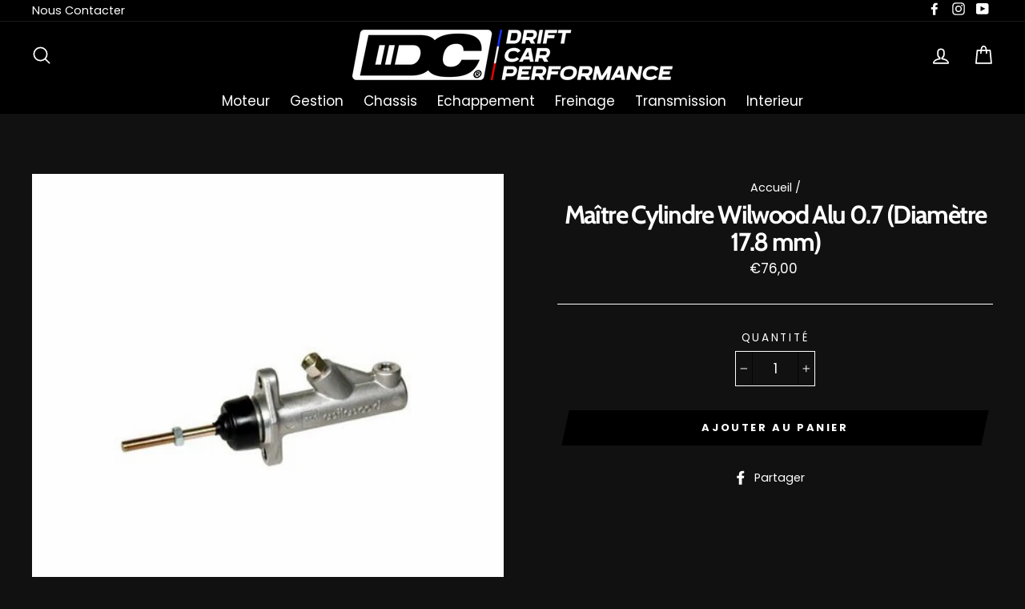

--- FILE ---
content_type: text/html; charset=utf-8
request_url: https://driftcarperformance.com/products/maitre-cylindre-wilwood-alu-0-7-diametre-17-8-mm
body_size: 29862
content:
<!doctype html>
<html class="no-js" lang="fr">
<head> 
  <meta charset="utf-8">
  <meta http-equiv="X-UA-Compatible" content="IE=edge,chrome=1">
  <meta name="viewport" content="width=device-width,initial-scale=1">
  <meta name="theme-color" content="#000000">
  <link rel="canonical" href="https://driftcarperformance.com/products/maitre-cylindre-wilwood-alu-0-7-diametre-17-8-mm">
<title>
  Maître Cylindre Wilwood Alu 0.7 (Diamètre 17.8 mm)

&ndash; Drift car performance

</title><meta name="description" content=" Référence  WI-MC07 Ce maitre cylindre en aluminium Wilwood est idéal pour une utilisation du frein. Entrée 7/16 x 20 UNFSortie 3/8 x 24 UNF5/8 et diamètre 1.58cmLongueur du corps: 107mmFiletage tige: 5/16 UNFEntraxe fixation: 60mmDiamètre corps: 32mm"><meta property="og:site_name" content="Drift car performance">
<meta property="og:url" content="https://driftcarperformance.com/products/maitre-cylindre-wilwood-alu-0-7-diametre-17-8-mm">
<meta property="og:title" content="Maître Cylindre Wilwood Alu 0.7 (Diamètre 17.8 mm)">
<meta property="og:type" content="product">
<meta property="og:description" content=" Référence  WI-MC07 Ce maitre cylindre en aluminium Wilwood est idéal pour une utilisation du frein. Entrée 7/16 x 20 UNFSortie 3/8 x 24 UNF5/8 et diamètre 1.58cmLongueur du corps: 107mmFiletage tige: 5/16 UNFEntraxe fixation: 60mmDiamètre corps: 32mm"><meta property="og:price:amount" content="76,00">
  <meta property="og:price:currency" content="EUR"><meta property="og:image" content="http://driftcarperformance.com/cdn/shop/products/maitre-cylindre-wilwood-alu-0-625-diametre-15-8mm_d1f9b6ed-9f71-43ac-aacd-ebbb2ddfbcd8_1200x630.jpg?v=1547556525">
<meta property="og:image:secure_url" content="https://driftcarperformance.com/cdn/shop/products/maitre-cylindre-wilwood-alu-0-625-diametre-15-8mm_d1f9b6ed-9f71-43ac-aacd-ebbb2ddfbcd8_1200x630.jpg?v=1547556525">
<meta name="twitter:site" content="@">
<meta name="twitter:card" content="summary_large_image">
<meta name="twitter:title" content="Maître Cylindre Wilwood Alu 0.7 (Diamètre 17.8 mm)">
<meta name="twitter:description" content=" Référence  WI-MC07 Ce maitre cylindre en aluminium Wilwood est idéal pour une utilisation du frein. Entrée 7/16 x 20 UNFSortie 3/8 x 24 UNF5/8 et diamètre 1.58cmLongueur du corps: 107mmFiletage tige: 5/16 UNFEntraxe fixation: 60mmDiamètre corps: 32mm">

<style>
  @font-face {
  font-family: Cabin;
  font-weight: 700;
  font-style: normal;
  src: url("//driftcarperformance.com/cdn/fonts/cabin/cabin_n7.255204a342bfdbc9ae2017bd4e6a90f8dbb2f561.woff2") format("woff2"),
       url("//driftcarperformance.com/cdn/fonts/cabin/cabin_n7.e2afa22a0d0f4b64da3569c990897429d40ff5c0.woff") format("woff");
}

  @font-face {
  font-family: Poppins;
  font-weight: 400;
  font-style: normal;
  src: url("//driftcarperformance.com/cdn/fonts/poppins/poppins_n4.0ba78fa5af9b0e1a374041b3ceaadf0a43b41362.woff2") format("woff2"),
       url("//driftcarperformance.com/cdn/fonts/poppins/poppins_n4.214741a72ff2596839fc9760ee7a770386cf16ca.woff") format("woff");
}


  @font-face {
  font-family: Poppins;
  font-weight: 700;
  font-style: normal;
  src: url("//driftcarperformance.com/cdn/fonts/poppins/poppins_n7.56758dcf284489feb014a026f3727f2f20a54626.woff2") format("woff2"),
       url("//driftcarperformance.com/cdn/fonts/poppins/poppins_n7.f34f55d9b3d3205d2cd6f64955ff4b36f0cfd8da.woff") format("woff");
}

  @font-face {
  font-family: Poppins;
  font-weight: 400;
  font-style: italic;
  src: url("//driftcarperformance.com/cdn/fonts/poppins/poppins_i4.846ad1e22474f856bd6b81ba4585a60799a9f5d2.woff2") format("woff2"),
       url("//driftcarperformance.com/cdn/fonts/poppins/poppins_i4.56b43284e8b52fc64c1fd271f289a39e8477e9ec.woff") format("woff");
}

  @font-face {
  font-family: Poppins;
  font-weight: 700;
  font-style: italic;
  src: url("//driftcarperformance.com/cdn/fonts/poppins/poppins_i7.42fd71da11e9d101e1e6c7932199f925f9eea42d.woff2") format("woff2"),
       url("//driftcarperformance.com/cdn/fonts/poppins/poppins_i7.ec8499dbd7616004e21155106d13837fff4cf556.woff") format("woff");
}

</style>

  <link href="//driftcarperformance.com/cdn/shop/t/10/assets/theme.scss.css?v=39449621118477565411759259409" rel="stylesheet" type="text/css" media="all" />
  
  <meta name="google-site-verification" content="Fh_hfGD61h5CiKEoxemeuaznAqsgPUyoq5_LTYW2mAI" />

  <style>
    .collection-item__title {
      font-size: 23px;
    }

    @media screen and (max-width: 768px) {
      .collection-item__title {
        font-size: 18.4px;
      }
    }
  </style>

  <script>
    document.documentElement.className = document.documentElement.className.replace('no-js', 'js');

    window.theme = window.theme || {};
    theme.strings = {
      addToCart: "Ajouter au panier",
      soldOut: "Épuisé",
      unavailable: "Non disponible",
      stockLabel: "[count] en stock",
      savePrice: "Épargnez [saved_amount]",
      cartSavings: "Vous économisez [savings]",
      cartEmpty: "Votre panier est vide.",
      cartTermsConfirmation: "Vous devez accepter les termes et conditions de vente pour vérifier"
    };
    theme.settings = {
      cartType: "page",
      moneyFormat: "€{{amount_with_comma_separator}}",
      recentlyViewedEnabled: false,
      quickView: false,
      themeVersion: "1.2.4"
    };
  </script>

  <script>window.performance && window.performance.mark && window.performance.mark('shopify.content_for_header.start');</script><meta id="shopify-digital-wallet" name="shopify-digital-wallet" content="/6663700550/digital_wallets/dialog">
<meta name="shopify-checkout-api-token" content="bd6c5dccd6504d47510050b9b1cd29b8">
<link rel="alternate" type="application/json+oembed" href="https://driftcarperformance.com/products/maitre-cylindre-wilwood-alu-0-7-diametre-17-8-mm.oembed">
<script async="async" src="/checkouts/internal/preloads.js?locale=fr-FR"></script>
<link rel="preconnect" href="https://shop.app" crossorigin="anonymous">
<script async="async" src="https://shop.app/checkouts/internal/preloads.js?locale=fr-FR&shop_id=6663700550" crossorigin="anonymous"></script>
<script id="shopify-features" type="application/json">{"accessToken":"bd6c5dccd6504d47510050b9b1cd29b8","betas":["rich-media-storefront-analytics"],"domain":"driftcarperformance.com","predictiveSearch":true,"shopId":6663700550,"locale":"fr"}</script>
<script>var Shopify = Shopify || {};
Shopify.shop = "driftcar.myshopify.com";
Shopify.locale = "fr";
Shopify.currency = {"active":"EUR","rate":"1.0"};
Shopify.country = "FR";
Shopify.theme = {"name":"bandeau court FOND BLANC","id":73089679430,"schema_name":"Impulse","schema_version":"1.2.4","theme_store_id":857,"role":"main"};
Shopify.theme.handle = "null";
Shopify.theme.style = {"id":null,"handle":null};
Shopify.cdnHost = "driftcarperformance.com/cdn";
Shopify.routes = Shopify.routes || {};
Shopify.routes.root = "/";</script>
<script type="module">!function(o){(o.Shopify=o.Shopify||{}).modules=!0}(window);</script>
<script>!function(o){function n(){var o=[];function n(){o.push(Array.prototype.slice.apply(arguments))}return n.q=o,n}var t=o.Shopify=o.Shopify||{};t.loadFeatures=n(),t.autoloadFeatures=n()}(window);</script>
<script>
  window.ShopifyPay = window.ShopifyPay || {};
  window.ShopifyPay.apiHost = "shop.app\/pay";
  window.ShopifyPay.redirectState = null;
</script>
<script id="shop-js-analytics" type="application/json">{"pageType":"product"}</script>
<script defer="defer" async type="module" src="//driftcarperformance.com/cdn/shopifycloud/shop-js/modules/v2/client.init-shop-cart-sync_ChgkhDwU.fr.esm.js"></script>
<script defer="defer" async type="module" src="//driftcarperformance.com/cdn/shopifycloud/shop-js/modules/v2/chunk.common_BJcqwDuF.esm.js"></script>
<script type="module">
  await import("//driftcarperformance.com/cdn/shopifycloud/shop-js/modules/v2/client.init-shop-cart-sync_ChgkhDwU.fr.esm.js");
await import("//driftcarperformance.com/cdn/shopifycloud/shop-js/modules/v2/chunk.common_BJcqwDuF.esm.js");

  window.Shopify.SignInWithShop?.initShopCartSync?.({"fedCMEnabled":true,"windoidEnabled":true});

</script>
<script>
  window.Shopify = window.Shopify || {};
  if (!window.Shopify.featureAssets) window.Shopify.featureAssets = {};
  window.Shopify.featureAssets['shop-js'] = {"shop-cart-sync":["modules/v2/client.shop-cart-sync_D4o_5Ov_.fr.esm.js","modules/v2/chunk.common_BJcqwDuF.esm.js"],"init-fed-cm":["modules/v2/client.init-fed-cm_BPY0MiuD.fr.esm.js","modules/v2/chunk.common_BJcqwDuF.esm.js"],"init-shop-email-lookup-coordinator":["modules/v2/client.init-shop-email-lookup-coordinator_CDHycKYk.fr.esm.js","modules/v2/chunk.common_BJcqwDuF.esm.js"],"shop-cash-offers":["modules/v2/client.shop-cash-offers_NQsrJJFl.fr.esm.js","modules/v2/chunk.common_BJcqwDuF.esm.js","modules/v2/chunk.modal_Cjxu_1fo.esm.js"],"init-shop-cart-sync":["modules/v2/client.init-shop-cart-sync_ChgkhDwU.fr.esm.js","modules/v2/chunk.common_BJcqwDuF.esm.js"],"init-windoid":["modules/v2/client.init-windoid_Cm8_3XkW.fr.esm.js","modules/v2/chunk.common_BJcqwDuF.esm.js"],"shop-toast-manager":["modules/v2/client.shop-toast-manager_PCb2cpdP.fr.esm.js","modules/v2/chunk.common_BJcqwDuF.esm.js"],"pay-button":["modules/v2/client.pay-button_4LiCA2qV.fr.esm.js","modules/v2/chunk.common_BJcqwDuF.esm.js"],"shop-button":["modules/v2/client.shop-button_GeIwBG5B.fr.esm.js","modules/v2/chunk.common_BJcqwDuF.esm.js"],"shop-login-button":["modules/v2/client.shop-login-button_CUrU_OLp.fr.esm.js","modules/v2/chunk.common_BJcqwDuF.esm.js","modules/v2/chunk.modal_Cjxu_1fo.esm.js"],"avatar":["modules/v2/client.avatar_BTnouDA3.fr.esm.js"],"shop-follow-button":["modules/v2/client.shop-follow-button_su6NTC-j.fr.esm.js","modules/v2/chunk.common_BJcqwDuF.esm.js","modules/v2/chunk.modal_Cjxu_1fo.esm.js"],"init-customer-accounts-sign-up":["modules/v2/client.init-customer-accounts-sign-up_DcRbvCo_.fr.esm.js","modules/v2/client.shop-login-button_CUrU_OLp.fr.esm.js","modules/v2/chunk.common_BJcqwDuF.esm.js","modules/v2/chunk.modal_Cjxu_1fo.esm.js"],"init-shop-for-new-customer-accounts":["modules/v2/client.init-shop-for-new-customer-accounts_B_arnwTM.fr.esm.js","modules/v2/client.shop-login-button_CUrU_OLp.fr.esm.js","modules/v2/chunk.common_BJcqwDuF.esm.js","modules/v2/chunk.modal_Cjxu_1fo.esm.js"],"init-customer-accounts":["modules/v2/client.init-customer-accounts_DeviBYnH.fr.esm.js","modules/v2/client.shop-login-button_CUrU_OLp.fr.esm.js","modules/v2/chunk.common_BJcqwDuF.esm.js","modules/v2/chunk.modal_Cjxu_1fo.esm.js"],"checkout-modal":["modules/v2/client.checkout-modal_CLohB8EO.fr.esm.js","modules/v2/chunk.common_BJcqwDuF.esm.js","modules/v2/chunk.modal_Cjxu_1fo.esm.js"],"lead-capture":["modules/v2/client.lead-capture_CsJGJY_m.fr.esm.js","modules/v2/chunk.common_BJcqwDuF.esm.js","modules/v2/chunk.modal_Cjxu_1fo.esm.js"],"shop-login":["modules/v2/client.shop-login_gLzDdfIx.fr.esm.js","modules/v2/chunk.common_BJcqwDuF.esm.js","modules/v2/chunk.modal_Cjxu_1fo.esm.js"],"payment-terms":["modules/v2/client.payment-terms_DZ7f6SjO.fr.esm.js","modules/v2/chunk.common_BJcqwDuF.esm.js","modules/v2/chunk.modal_Cjxu_1fo.esm.js"]};
</script>
<script>(function() {
  var isLoaded = false;
  function asyncLoad() {
    if (isLoaded) return;
    isLoaded = true;
    var urls = ["https:\/\/cdn.shopify.com\/s\/files\/1\/0066\/6370\/0550\/t\/10\/assets\/clever_adwords_global_tag.js?shop=driftcar.myshopify.com"];
    for (var i = 0; i < urls.length; i++) {
      var s = document.createElement('script');
      s.type = 'text/javascript';
      s.async = true;
      s.src = urls[i];
      var x = document.getElementsByTagName('script')[0];
      x.parentNode.insertBefore(s, x);
    }
  };
  if(window.attachEvent) {
    window.attachEvent('onload', asyncLoad);
  } else {
    window.addEventListener('load', asyncLoad, false);
  }
})();</script>
<script id="__st">var __st={"a":6663700550,"offset":3600,"reqid":"83033496-94e3-4c31-91a8-bdcb4c57fbc7-1763815547","pageurl":"driftcarperformance.com\/products\/maitre-cylindre-wilwood-alu-0-7-diametre-17-8-mm","u":"fc7fc2ebaccb","p":"product","rtyp":"product","rid":1960375156806};</script>
<script>window.ShopifyPaypalV4VisibilityTracking = true;</script>
<script id="captcha-bootstrap">!function(){'use strict';const t='contact',e='account',n='new_comment',o=[[t,t],['blogs',n],['comments',n],[t,'customer']],c=[[e,'customer_login'],[e,'guest_login'],[e,'recover_customer_password'],[e,'create_customer']],r=t=>t.map((([t,e])=>`form[action*='/${t}']:not([data-nocaptcha='true']) input[name='form_type'][value='${e}']`)).join(','),a=t=>()=>t?[...document.querySelectorAll(t)].map((t=>t.form)):[];function s(){const t=[...o],e=r(t);return a(e)}const i='password',u='form_key',d=['recaptcha-v3-token','g-recaptcha-response','h-captcha-response',i],f=()=>{try{return window.sessionStorage}catch{return}},m='__shopify_v',_=t=>t.elements[u];function p(t,e,n=!1){try{const o=window.sessionStorage,c=JSON.parse(o.getItem(e)),{data:r}=function(t){const{data:e,action:n}=t;return t[m]||n?{data:e,action:n}:{data:t,action:n}}(c);for(const[e,n]of Object.entries(r))t.elements[e]&&(t.elements[e].value=n);n&&o.removeItem(e)}catch(o){console.error('form repopulation failed',{error:o})}}const l='form_type',E='cptcha';function T(t){t.dataset[E]=!0}const w=window,h=w.document,L='Shopify',v='ce_forms',y='captcha';let A=!1;((t,e)=>{const n=(g='f06e6c50-85a8-45c8-87d0-21a2b65856fe',I='https://cdn.shopify.com/shopifycloud/storefront-forms-hcaptcha/ce_storefront_forms_captcha_hcaptcha.v1.5.2.iife.js',D={infoText:'Protégé par hCaptcha',privacyText:'Confidentialité',termsText:'Conditions'},(t,e,n)=>{const o=w[L][v],c=o.bindForm;if(c)return c(t,g,e,D).then(n);var r;o.q.push([[t,g,e,D],n]),r=I,A||(h.body.append(Object.assign(h.createElement('script'),{id:'captcha-provider',async:!0,src:r})),A=!0)});var g,I,D;w[L]=w[L]||{},w[L][v]=w[L][v]||{},w[L][v].q=[],w[L][y]=w[L][y]||{},w[L][y].protect=function(t,e){n(t,void 0,e),T(t)},Object.freeze(w[L][y]),function(t,e,n,w,h,L){const[v,y,A,g]=function(t,e,n){const i=e?o:[],u=t?c:[],d=[...i,...u],f=r(d),m=r(i),_=r(d.filter((([t,e])=>n.includes(e))));return[a(f),a(m),a(_),s()]}(w,h,L),I=t=>{const e=t.target;return e instanceof HTMLFormElement?e:e&&e.form},D=t=>v().includes(t);t.addEventListener('submit',(t=>{const e=I(t);if(!e)return;const n=D(e)&&!e.dataset.hcaptchaBound&&!e.dataset.recaptchaBound,o=_(e),c=g().includes(e)&&(!o||!o.value);(n||c)&&t.preventDefault(),c&&!n&&(function(t){try{if(!f())return;!function(t){const e=f();if(!e)return;const n=_(t);if(!n)return;const o=n.value;o&&e.removeItem(o)}(t);const e=Array.from(Array(32),(()=>Math.random().toString(36)[2])).join('');!function(t,e){_(t)||t.append(Object.assign(document.createElement('input'),{type:'hidden',name:u})),t.elements[u].value=e}(t,e),function(t,e){const n=f();if(!n)return;const o=[...t.querySelectorAll(`input[type='${i}']`)].map((({name:t})=>t)),c=[...d,...o],r={};for(const[a,s]of new FormData(t).entries())c.includes(a)||(r[a]=s);n.setItem(e,JSON.stringify({[m]:1,action:t.action,data:r}))}(t,e)}catch(e){console.error('failed to persist form',e)}}(e),e.submit())}));const S=(t,e)=>{t&&!t.dataset[E]&&(n(t,e.some((e=>e===t))),T(t))};for(const o of['focusin','change'])t.addEventListener(o,(t=>{const e=I(t);D(e)&&S(e,y())}));const B=e.get('form_key'),M=e.get(l),P=B&&M;t.addEventListener('DOMContentLoaded',(()=>{const t=y();if(P)for(const e of t)e.elements[l].value===M&&p(e,B);[...new Set([...A(),...v().filter((t=>'true'===t.dataset.shopifyCaptcha))])].forEach((e=>S(e,t)))}))}(h,new URLSearchParams(w.location.search),n,t,e,['guest_login'])})(!0,!0)}();</script>
<script integrity="sha256-52AcMU7V7pcBOXWImdc/TAGTFKeNjmkeM1Pvks/DTgc=" data-source-attribution="shopify.loadfeatures" defer="defer" src="//driftcarperformance.com/cdn/shopifycloud/storefront/assets/storefront/load_feature-81c60534.js" crossorigin="anonymous"></script>
<script crossorigin="anonymous" defer="defer" src="//driftcarperformance.com/cdn/shopifycloud/storefront/assets/shopify_pay/storefront-65b4c6d7.js?v=20250812"></script>
<script data-source-attribution="shopify.dynamic_checkout.dynamic.init">var Shopify=Shopify||{};Shopify.PaymentButton=Shopify.PaymentButton||{isStorefrontPortableWallets:!0,init:function(){window.Shopify.PaymentButton.init=function(){};var t=document.createElement("script");t.src="https://driftcarperformance.com/cdn/shopifycloud/portable-wallets/latest/portable-wallets.fr.js",t.type="module",document.head.appendChild(t)}};
</script>
<script data-source-attribution="shopify.dynamic_checkout.buyer_consent">
  function portableWalletsHideBuyerConsent(e){var t=document.getElementById("shopify-buyer-consent"),n=document.getElementById("shopify-subscription-policy-button");t&&n&&(t.classList.add("hidden"),t.setAttribute("aria-hidden","true"),n.removeEventListener("click",e))}function portableWalletsShowBuyerConsent(e){var t=document.getElementById("shopify-buyer-consent"),n=document.getElementById("shopify-subscription-policy-button");t&&n&&(t.classList.remove("hidden"),t.removeAttribute("aria-hidden"),n.addEventListener("click",e))}window.Shopify?.PaymentButton&&(window.Shopify.PaymentButton.hideBuyerConsent=portableWalletsHideBuyerConsent,window.Shopify.PaymentButton.showBuyerConsent=portableWalletsShowBuyerConsent);
</script>
<script data-source-attribution="shopify.dynamic_checkout.cart.bootstrap">document.addEventListener("DOMContentLoaded",(function(){function t(){return document.querySelector("shopify-accelerated-checkout-cart, shopify-accelerated-checkout")}if(t())Shopify.PaymentButton.init();else{new MutationObserver((function(e,n){t()&&(Shopify.PaymentButton.init(),n.disconnect())})).observe(document.body,{childList:!0,subtree:!0})}}));
</script>
<link id="shopify-accelerated-checkout-styles" rel="stylesheet" media="screen" href="https://driftcarperformance.com/cdn/shopifycloud/portable-wallets/latest/accelerated-checkout-backwards-compat.css" crossorigin="anonymous">
<style id="shopify-accelerated-checkout-cart">
        #shopify-buyer-consent {
  margin-top: 1em;
  display: inline-block;
  width: 100%;
}

#shopify-buyer-consent.hidden {
  display: none;
}

#shopify-subscription-policy-button {
  background: none;
  border: none;
  padding: 0;
  text-decoration: underline;
  font-size: inherit;
  cursor: pointer;
}

#shopify-subscription-policy-button::before {
  box-shadow: none;
}

      </style>

<script>window.performance && window.performance.mark && window.performance.mark('shopify.content_for_header.end');</script>
  <!--[if lt IE 9]>
<script src="//cdnjs.cloudflare.com/ajax/libs/html5shiv/3.7.2/html5shiv.min.js" type="text/javascript"></script>
<![endif]-->
<!--[if (lte IE 9) ]><script src="//driftcarperformance.com/cdn/shop/t/10/assets/match-media.min.js?v=159635276924582161481561384629" type="text/javascript"></script><![endif]-->


  <script src="//code.jquery.com/jquery-3.1.0.min.js" type="text/javascript"></script>
  <script>theme.jQuery = jQuery;</script>

  
  <script src="//driftcarperformance.com/cdn/shop/t/10/assets/vendor.js" defer="defer"></script>



  

  
  <script src="//driftcarperformance.com/cdn/shop/t/10/assets/theme.js?v=2883571733347815241561384640" defer="defer"></script>


<link href="https://monorail-edge.shopifysvc.com" rel="dns-prefetch">
<script>(function(){if ("sendBeacon" in navigator && "performance" in window) {try {var session_token_from_headers = performance.getEntriesByType('navigation')[0].serverTiming.find(x => x.name == '_s').description;} catch {var session_token_from_headers = undefined;}var session_cookie_matches = document.cookie.match(/_shopify_s=([^;]*)/);var session_token_from_cookie = session_cookie_matches && session_cookie_matches.length === 2 ? session_cookie_matches[1] : "";var session_token = session_token_from_headers || session_token_from_cookie || "";function handle_abandonment_event(e) {var entries = performance.getEntries().filter(function(entry) {return /monorail-edge.shopifysvc.com/.test(entry.name);});if (!window.abandonment_tracked && entries.length === 0) {window.abandonment_tracked = true;var currentMs = Date.now();var navigation_start = performance.timing.navigationStart;var payload = {shop_id: 6663700550,url: window.location.href,navigation_start,duration: currentMs - navigation_start,session_token,page_type: "product"};window.navigator.sendBeacon("https://monorail-edge.shopifysvc.com/v1/produce", JSON.stringify({schema_id: "online_store_buyer_site_abandonment/1.1",payload: payload,metadata: {event_created_at_ms: currentMs,event_sent_at_ms: currentMs}}));}}window.addEventListener('pagehide', handle_abandonment_event);}}());</script>
<script id="web-pixels-manager-setup">(function e(e,d,r,n,o){if(void 0===o&&(o={}),!Boolean(null===(a=null===(i=window.Shopify)||void 0===i?void 0:i.analytics)||void 0===a?void 0:a.replayQueue)){var i,a;window.Shopify=window.Shopify||{};var t=window.Shopify;t.analytics=t.analytics||{};var s=t.analytics;s.replayQueue=[],s.publish=function(e,d,r){return s.replayQueue.push([e,d,r]),!0};try{self.performance.mark("wpm:start")}catch(e){}var l=function(){var e={modern:/Edge?\/(1{2}[4-9]|1[2-9]\d|[2-9]\d{2}|\d{4,})\.\d+(\.\d+|)|Firefox\/(1{2}[4-9]|1[2-9]\d|[2-9]\d{2}|\d{4,})\.\d+(\.\d+|)|Chrom(ium|e)\/(9{2}|\d{3,})\.\d+(\.\d+|)|(Maci|X1{2}).+ Version\/(15\.\d+|(1[6-9]|[2-9]\d|\d{3,})\.\d+)([,.]\d+|)( \(\w+\)|)( Mobile\/\w+|) Safari\/|Chrome.+OPR\/(9{2}|\d{3,})\.\d+\.\d+|(CPU[ +]OS|iPhone[ +]OS|CPU[ +]iPhone|CPU IPhone OS|CPU iPad OS)[ +]+(15[._]\d+|(1[6-9]|[2-9]\d|\d{3,})[._]\d+)([._]\d+|)|Android:?[ /-](13[3-9]|1[4-9]\d|[2-9]\d{2}|\d{4,})(\.\d+|)(\.\d+|)|Android.+Firefox\/(13[5-9]|1[4-9]\d|[2-9]\d{2}|\d{4,})\.\d+(\.\d+|)|Android.+Chrom(ium|e)\/(13[3-9]|1[4-9]\d|[2-9]\d{2}|\d{4,})\.\d+(\.\d+|)|SamsungBrowser\/([2-9]\d|\d{3,})\.\d+/,legacy:/Edge?\/(1[6-9]|[2-9]\d|\d{3,})\.\d+(\.\d+|)|Firefox\/(5[4-9]|[6-9]\d|\d{3,})\.\d+(\.\d+|)|Chrom(ium|e)\/(5[1-9]|[6-9]\d|\d{3,})\.\d+(\.\d+|)([\d.]+$|.*Safari\/(?![\d.]+ Edge\/[\d.]+$))|(Maci|X1{2}).+ Version\/(10\.\d+|(1[1-9]|[2-9]\d|\d{3,})\.\d+)([,.]\d+|)( \(\w+\)|)( Mobile\/\w+|) Safari\/|Chrome.+OPR\/(3[89]|[4-9]\d|\d{3,})\.\d+\.\d+|(CPU[ +]OS|iPhone[ +]OS|CPU[ +]iPhone|CPU IPhone OS|CPU iPad OS)[ +]+(10[._]\d+|(1[1-9]|[2-9]\d|\d{3,})[._]\d+)([._]\d+|)|Android:?[ /-](13[3-9]|1[4-9]\d|[2-9]\d{2}|\d{4,})(\.\d+|)(\.\d+|)|Mobile Safari.+OPR\/([89]\d|\d{3,})\.\d+\.\d+|Android.+Firefox\/(13[5-9]|1[4-9]\d|[2-9]\d{2}|\d{4,})\.\d+(\.\d+|)|Android.+Chrom(ium|e)\/(13[3-9]|1[4-9]\d|[2-9]\d{2}|\d{4,})\.\d+(\.\d+|)|Android.+(UC? ?Browser|UCWEB|U3)[ /]?(15\.([5-9]|\d{2,})|(1[6-9]|[2-9]\d|\d{3,})\.\d+)\.\d+|SamsungBrowser\/(5\.\d+|([6-9]|\d{2,})\.\d+)|Android.+MQ{2}Browser\/(14(\.(9|\d{2,})|)|(1[5-9]|[2-9]\d|\d{3,})(\.\d+|))(\.\d+|)|K[Aa][Ii]OS\/(3\.\d+|([4-9]|\d{2,})\.\d+)(\.\d+|)/},d=e.modern,r=e.legacy,n=navigator.userAgent;return n.match(d)?"modern":n.match(r)?"legacy":"unknown"}(),u="modern"===l?"modern":"legacy",c=(null!=n?n:{modern:"",legacy:""})[u],f=function(e){return[e.baseUrl,"/wpm","/b",e.hashVersion,"modern"===e.buildTarget?"m":"l",".js"].join("")}({baseUrl:d,hashVersion:r,buildTarget:u}),m=function(e){var d=e.version,r=e.bundleTarget,n=e.surface,o=e.pageUrl,i=e.monorailEndpoint;return{emit:function(e){var a=e.status,t=e.errorMsg,s=(new Date).getTime(),l=JSON.stringify({metadata:{event_sent_at_ms:s},events:[{schema_id:"web_pixels_manager_load/3.1",payload:{version:d,bundle_target:r,page_url:o,status:a,surface:n,error_msg:t},metadata:{event_created_at_ms:s}}]});if(!i)return console&&console.warn&&console.warn("[Web Pixels Manager] No Monorail endpoint provided, skipping logging."),!1;try{return self.navigator.sendBeacon.bind(self.navigator)(i,l)}catch(e){}var u=new XMLHttpRequest;try{return u.open("POST",i,!0),u.setRequestHeader("Content-Type","text/plain"),u.send(l),!0}catch(e){return console&&console.warn&&console.warn("[Web Pixels Manager] Got an unhandled error while logging to Monorail."),!1}}}}({version:r,bundleTarget:l,surface:e.surface,pageUrl:self.location.href,monorailEndpoint:e.monorailEndpoint});try{o.browserTarget=l,function(e){var d=e.src,r=e.async,n=void 0===r||r,o=e.onload,i=e.onerror,a=e.sri,t=e.scriptDataAttributes,s=void 0===t?{}:t,l=document.createElement("script"),u=document.querySelector("head"),c=document.querySelector("body");if(l.async=n,l.src=d,a&&(l.integrity=a,l.crossOrigin="anonymous"),s)for(var f in s)if(Object.prototype.hasOwnProperty.call(s,f))try{l.dataset[f]=s[f]}catch(e){}if(o&&l.addEventListener("load",o),i&&l.addEventListener("error",i),u)u.appendChild(l);else{if(!c)throw new Error("Did not find a head or body element to append the script");c.appendChild(l)}}({src:f,async:!0,onload:function(){if(!function(){var e,d;return Boolean(null===(d=null===(e=window.Shopify)||void 0===e?void 0:e.analytics)||void 0===d?void 0:d.initialized)}()){var d=window.webPixelsManager.init(e)||void 0;if(d){var r=window.Shopify.analytics;r.replayQueue.forEach((function(e){var r=e[0],n=e[1],o=e[2];d.publishCustomEvent(r,n,o)})),r.replayQueue=[],r.publish=d.publishCustomEvent,r.visitor=d.visitor,r.initialized=!0}}},onerror:function(){return m.emit({status:"failed",errorMsg:"".concat(f," has failed to load")})},sri:function(e){var d=/^sha384-[A-Za-z0-9+/=]+$/;return"string"==typeof e&&d.test(e)}(c)?c:"",scriptDataAttributes:o}),m.emit({status:"loading"})}catch(e){m.emit({status:"failed",errorMsg:(null==e?void 0:e.message)||"Unknown error"})}}})({shopId: 6663700550,storefrontBaseUrl: "https://driftcarperformance.com",extensionsBaseUrl: "https://extensions.shopifycdn.com/cdn/shopifycloud/web-pixels-manager",monorailEndpoint: "https://monorail-edge.shopifysvc.com/unstable/produce_batch",surface: "storefront-renderer",enabledBetaFlags: ["2dca8a86"],webPixelsConfigList: [{"id":"162693465","eventPayloadVersion":"v1","runtimeContext":"LAX","scriptVersion":"1","type":"CUSTOM","privacyPurposes":["MARKETING"],"name":"Meta pixel (migrated)"},{"id":"197394777","eventPayloadVersion":"v1","runtimeContext":"LAX","scriptVersion":"1","type":"CUSTOM","privacyPurposes":["ANALYTICS"],"name":"Google Analytics tag (migrated)"},{"id":"shopify-app-pixel","configuration":"{}","eventPayloadVersion":"v1","runtimeContext":"STRICT","scriptVersion":"0450","apiClientId":"shopify-pixel","type":"APP","privacyPurposes":["ANALYTICS","MARKETING"]},{"id":"shopify-custom-pixel","eventPayloadVersion":"v1","runtimeContext":"LAX","scriptVersion":"0450","apiClientId":"shopify-pixel","type":"CUSTOM","privacyPurposes":["ANALYTICS","MARKETING"]}],isMerchantRequest: false,initData: {"shop":{"name":"Drift car performance","paymentSettings":{"currencyCode":"EUR"},"myshopifyDomain":"driftcar.myshopify.com","countryCode":"FR","storefrontUrl":"https:\/\/driftcarperformance.com"},"customer":null,"cart":null,"checkout":null,"productVariants":[{"price":{"amount":76.0,"currencyCode":"EUR"},"product":{"title":"Maître Cylindre Wilwood Alu 0.7 (Diamètre 17.8 mm)","vendor":"pp","id":"1960375156806","untranslatedTitle":"Maître Cylindre Wilwood Alu 0.7 (Diamètre 17.8 mm)","url":"\/products\/maitre-cylindre-wilwood-alu-0-7-diametre-17-8-mm","type":""},"id":"19920167534662","image":{"src":"\/\/driftcarperformance.com\/cdn\/shop\/products\/maitre-cylindre-wilwood-alu-0-625-diametre-15-8mm_d1f9b6ed-9f71-43ac-aacd-ebbb2ddfbcd8.jpg?v=1547556525"},"sku":"","title":"Default Title","untranslatedTitle":"Default Title"}],"purchasingCompany":null},},"https://driftcarperformance.com/cdn","ae1676cfwd2530674p4253c800m34e853cb",{"modern":"","legacy":""},{"shopId":"6663700550","storefrontBaseUrl":"https:\/\/driftcarperformance.com","extensionBaseUrl":"https:\/\/extensions.shopifycdn.com\/cdn\/shopifycloud\/web-pixels-manager","surface":"storefront-renderer","enabledBetaFlags":"[\"2dca8a86\"]","isMerchantRequest":"false","hashVersion":"ae1676cfwd2530674p4253c800m34e853cb","publish":"custom","events":"[[\"page_viewed\",{}],[\"product_viewed\",{\"productVariant\":{\"price\":{\"amount\":76.0,\"currencyCode\":\"EUR\"},\"product\":{\"title\":\"Maître Cylindre Wilwood Alu 0.7 (Diamètre 17.8 mm)\",\"vendor\":\"pp\",\"id\":\"1960375156806\",\"untranslatedTitle\":\"Maître Cylindre Wilwood Alu 0.7 (Diamètre 17.8 mm)\",\"url\":\"\/products\/maitre-cylindre-wilwood-alu-0-7-diametre-17-8-mm\",\"type\":\"\"},\"id\":\"19920167534662\",\"image\":{\"src\":\"\/\/driftcarperformance.com\/cdn\/shop\/products\/maitre-cylindre-wilwood-alu-0-625-diametre-15-8mm_d1f9b6ed-9f71-43ac-aacd-ebbb2ddfbcd8.jpg?v=1547556525\"},\"sku\":\"\",\"title\":\"Default Title\",\"untranslatedTitle\":\"Default Title\"}}]]"});</script><script>
  window.ShopifyAnalytics = window.ShopifyAnalytics || {};
  window.ShopifyAnalytics.meta = window.ShopifyAnalytics.meta || {};
  window.ShopifyAnalytics.meta.currency = 'EUR';
  var meta = {"product":{"id":1960375156806,"gid":"gid:\/\/shopify\/Product\/1960375156806","vendor":"pp","type":"","variants":[{"id":19920167534662,"price":7600,"name":"Maître Cylindre Wilwood Alu 0.7 (Diamètre 17.8 mm)","public_title":null,"sku":""}],"remote":false},"page":{"pageType":"product","resourceType":"product","resourceId":1960375156806}};
  for (var attr in meta) {
    window.ShopifyAnalytics.meta[attr] = meta[attr];
  }
</script>
<script class="analytics">
  (function () {
    var customDocumentWrite = function(content) {
      var jquery = null;

      if (window.jQuery) {
        jquery = window.jQuery;
      } else if (window.Checkout && window.Checkout.$) {
        jquery = window.Checkout.$;
      }

      if (jquery) {
        jquery('body').append(content);
      }
    };

    var hasLoggedConversion = function(token) {
      if (token) {
        return document.cookie.indexOf('loggedConversion=' + token) !== -1;
      }
      return false;
    }

    var setCookieIfConversion = function(token) {
      if (token) {
        var twoMonthsFromNow = new Date(Date.now());
        twoMonthsFromNow.setMonth(twoMonthsFromNow.getMonth() + 2);

        document.cookie = 'loggedConversion=' + token + '; expires=' + twoMonthsFromNow;
      }
    }

    var trekkie = window.ShopifyAnalytics.lib = window.trekkie = window.trekkie || [];
    if (trekkie.integrations) {
      return;
    }
    trekkie.methods = [
      'identify',
      'page',
      'ready',
      'track',
      'trackForm',
      'trackLink'
    ];
    trekkie.factory = function(method) {
      return function() {
        var args = Array.prototype.slice.call(arguments);
        args.unshift(method);
        trekkie.push(args);
        return trekkie;
      };
    };
    for (var i = 0; i < trekkie.methods.length; i++) {
      var key = trekkie.methods[i];
      trekkie[key] = trekkie.factory(key);
    }
    trekkie.load = function(config) {
      trekkie.config = config || {};
      trekkie.config.initialDocumentCookie = document.cookie;
      var first = document.getElementsByTagName('script')[0];
      var script = document.createElement('script');
      script.type = 'text/javascript';
      script.onerror = function(e) {
        var scriptFallback = document.createElement('script');
        scriptFallback.type = 'text/javascript';
        scriptFallback.onerror = function(error) {
                var Monorail = {
      produce: function produce(monorailDomain, schemaId, payload) {
        var currentMs = new Date().getTime();
        var event = {
          schema_id: schemaId,
          payload: payload,
          metadata: {
            event_created_at_ms: currentMs,
            event_sent_at_ms: currentMs
          }
        };
        return Monorail.sendRequest("https://" + monorailDomain + "/v1/produce", JSON.stringify(event));
      },
      sendRequest: function sendRequest(endpointUrl, payload) {
        // Try the sendBeacon API
        if (window && window.navigator && typeof window.navigator.sendBeacon === 'function' && typeof window.Blob === 'function' && !Monorail.isIos12()) {
          var blobData = new window.Blob([payload], {
            type: 'text/plain'
          });

          if (window.navigator.sendBeacon(endpointUrl, blobData)) {
            return true;
          } // sendBeacon was not successful

        } // XHR beacon

        var xhr = new XMLHttpRequest();

        try {
          xhr.open('POST', endpointUrl);
          xhr.setRequestHeader('Content-Type', 'text/plain');
          xhr.send(payload);
        } catch (e) {
          console.log(e);
        }

        return false;
      },
      isIos12: function isIos12() {
        return window.navigator.userAgent.lastIndexOf('iPhone; CPU iPhone OS 12_') !== -1 || window.navigator.userAgent.lastIndexOf('iPad; CPU OS 12_') !== -1;
      }
    };
    Monorail.produce('monorail-edge.shopifysvc.com',
      'trekkie_storefront_load_errors/1.1',
      {shop_id: 6663700550,
      theme_id: 73089679430,
      app_name: "storefront",
      context_url: window.location.href,
      source_url: "//driftcarperformance.com/cdn/s/trekkie.storefront.3c703df509f0f96f3237c9daa54e2777acf1a1dd.min.js"});

        };
        scriptFallback.async = true;
        scriptFallback.src = '//driftcarperformance.com/cdn/s/trekkie.storefront.3c703df509f0f96f3237c9daa54e2777acf1a1dd.min.js';
        first.parentNode.insertBefore(scriptFallback, first);
      };
      script.async = true;
      script.src = '//driftcarperformance.com/cdn/s/trekkie.storefront.3c703df509f0f96f3237c9daa54e2777acf1a1dd.min.js';
      first.parentNode.insertBefore(script, first);
    };
    trekkie.load(
      {"Trekkie":{"appName":"storefront","development":false,"defaultAttributes":{"shopId":6663700550,"isMerchantRequest":null,"themeId":73089679430,"themeCityHash":"18297033455258919169","contentLanguage":"fr","currency":"EUR","eventMetadataId":"8df89b38-a37e-444e-9ce6-745f26f40b9c"},"isServerSideCookieWritingEnabled":true,"monorailRegion":"shop_domain","enabledBetaFlags":["f0df213a"]},"Session Attribution":{},"S2S":{"facebookCapiEnabled":false,"source":"trekkie-storefront-renderer","apiClientId":580111}}
    );

    var loaded = false;
    trekkie.ready(function() {
      if (loaded) return;
      loaded = true;

      window.ShopifyAnalytics.lib = window.trekkie;

      var originalDocumentWrite = document.write;
      document.write = customDocumentWrite;
      try { window.ShopifyAnalytics.merchantGoogleAnalytics.call(this); } catch(error) {};
      document.write = originalDocumentWrite;

      window.ShopifyAnalytics.lib.page(null,{"pageType":"product","resourceType":"product","resourceId":1960375156806,"shopifyEmitted":true});

      var match = window.location.pathname.match(/checkouts\/(.+)\/(thank_you|post_purchase)/)
      var token = match? match[1]: undefined;
      if (!hasLoggedConversion(token)) {
        setCookieIfConversion(token);
        window.ShopifyAnalytics.lib.track("Viewed Product",{"currency":"EUR","variantId":19920167534662,"productId":1960375156806,"productGid":"gid:\/\/shopify\/Product\/1960375156806","name":"Maître Cylindre Wilwood Alu 0.7 (Diamètre 17.8 mm)","price":"76.00","sku":"","brand":"pp","variant":null,"category":"","nonInteraction":true,"remote":false},undefined,undefined,{"shopifyEmitted":true});
      window.ShopifyAnalytics.lib.track("monorail:\/\/trekkie_storefront_viewed_product\/1.1",{"currency":"EUR","variantId":19920167534662,"productId":1960375156806,"productGid":"gid:\/\/shopify\/Product\/1960375156806","name":"Maître Cylindre Wilwood Alu 0.7 (Diamètre 17.8 mm)","price":"76.00","sku":"","brand":"pp","variant":null,"category":"","nonInteraction":true,"remote":false,"referer":"https:\/\/driftcarperformance.com\/products\/maitre-cylindre-wilwood-alu-0-7-diametre-17-8-mm"});
      }
    });


        var eventsListenerScript = document.createElement('script');
        eventsListenerScript.async = true;
        eventsListenerScript.src = "//driftcarperformance.com/cdn/shopifycloud/storefront/assets/shop_events_listener-3da45d37.js";
        document.getElementsByTagName('head')[0].appendChild(eventsListenerScript);

})();</script>
  <script>
  if (!window.ga || (window.ga && typeof window.ga !== 'function')) {
    window.ga = function ga() {
      (window.ga.q = window.ga.q || []).push(arguments);
      if (window.Shopify && window.Shopify.analytics && typeof window.Shopify.analytics.publish === 'function') {
        window.Shopify.analytics.publish("ga_stub_called", {}, {sendTo: "google_osp_migration"});
      }
      console.error("Shopify's Google Analytics stub called with:", Array.from(arguments), "\nSee https://help.shopify.com/manual/promoting-marketing/pixels/pixel-migration#google for more information.");
    };
    if (window.Shopify && window.Shopify.analytics && typeof window.Shopify.analytics.publish === 'function') {
      window.Shopify.analytics.publish("ga_stub_initialized", {}, {sendTo: "google_osp_migration"});
    }
  }
</script>
<script
  defer
  src="https://driftcarperformance.com/cdn/shopifycloud/perf-kit/shopify-perf-kit-2.1.2.min.js"
  data-application="storefront-renderer"
  data-shop-id="6663700550"
  data-render-region="gcp-us-east1"
  data-page-type="product"
  data-theme-instance-id="73089679430"
  data-theme-name="Impulse"
  data-theme-version="1.2.4"
  data-monorail-region="shop_domain"
  data-resource-timing-sampling-rate="10"
  data-shs="true"
  data-shs-beacon="true"
  data-shs-export-with-fetch="true"
  data-shs-logs-sample-rate="1"
></script>
</head>

<body class="template-product" data-transitions="false">

  
  

  <a class="in-page-link visually-hidden skip-link" href="#MainContent">Passer au contenu</a>

  <div id="PageContainer" class="page-container">
    <div class="transition-body">

    <div id="shopify-section-header" class="shopify-section">




<div id="NavDrawer" class="drawer drawer--left">
  <div class="drawer__fixed-header">
    <div class="drawer__header appear-animation appear-delay-1">
      <div class="h2 drawer__title">
        

      </div>
      <div class="drawer__close">
        <button type="button" class="drawer__close-button js-drawer-close">
          <svg aria-hidden="true" focusable="false" role="presentation" class="icon icon-close" viewBox="0 0 64 64"><defs><style>.cls-1{fill:none;stroke:#000;stroke-miterlimit:10;stroke-width:2px}</style></defs><path class="cls-1" d="M19 17.61l27.12 27.13m0-27.12L19 44.74"/></svg>
          <span class="icon__fallback-text">Fermer le menu</span>
        </button>
      </div>
    </div>
  </div>
  <div class="drawer__inner">

    <ul class="mobile-nav" role="navigation" aria-label="Primary">
      


        <li class="mobile-nav__item appear-animation appear-delay-2">
          
            <div class="mobile-nav__has-sublist">
              
                <button type="button"
                  aria-controls="Linklist-moteur"
                  
                  class="mobile-nav__link--button mobile-nav__link--top-level collapsible-trigger collapsible--auto-height ">
                  <span class="mobile-nav__faux-link" >
                    Moteur
                  </span>
                  <div class="mobile-nav__toggle">
                    <span class="faux-button">
                      <span class="collapsible-trigger__icon collapsible-trigger__icon--open" role="presentation">
  <svg aria-hidden="true" focusable="false" role="presentation" class="icon icon--wide icon-chevron-down" viewBox="0 0 28 16"><path d="M1.57 1.59l12.76 12.77L27.1 1.59" stroke-width="2" stroke="#000" fill="none" fill-rule="evenodd"/></svg>
</span>

                    </span>
                  </div>
                </button>
              
            </div>
          

          
            <div id="Linklist-moteur"
              class="mobile-nav__sublist collapsible-content collapsible-content--all "
              aria-labelledby="Label-moteur"
              >
              <div class="collapsible-content__inner">
                <ul class="mobile-nav__sublist">
                  


                    <li class="mobile-nav__item">
                      <div class="mobile-nav__child-item">
                        
                          <a href="/collections/bielle-forge"
                            class="mobile-nav__link"
                            id="Sublabel-bielle-forge"
                            >
                            Bielle forge
                          </a>
                        
                        
                          <button type="button"
                            aria-controls="Sublinklist-moteur-bielle-forge"
                            class="collapsible-trigger ">
                            <span class="collapsible-trigger__icon collapsible-trigger__icon--circle collapsible-trigger__icon--open" role="presentation">
  <svg aria-hidden="true" focusable="false" role="presentation" class="icon icon--wide icon-chevron-down" viewBox="0 0 28 16"><path d="M1.57 1.59l12.76 12.77L27.1 1.59" stroke-width="2" stroke="#000" fill="none" fill-rule="evenodd"/></svg>
</span>

                          </button>
                        
                      </div>

                      
                        <div
                          id="Sublinklist-moteur-bielle-forge"
                          aria-labelledby="Sublabel-bielle-forge"
                          class="mobile-nav__sublist collapsible-content collapsible-content--all "
                          >
                          <div class="collapsible-content__inner">
                            <ul class="mobile-nav__grandchildlist">
                              
                                <li class="mobile-nav__item"">
                                  <a href="/collections/bielle-forge-arrow" class="mobile-nav__link" >
                                    Arrow
                                  </a>
                                </li>
                              
                                <li class="mobile-nav__item"">
                                  <a href="/collections/cp-carrillo" class="mobile-nav__link" >
                                    CP Carrillo
                                  </a>
                                </li>
                              
                                <li class="mobile-nav__item"">
                                  <a href="/collections/bielle-forge-k1" class="mobile-nav__link" >
                                    K1 Technologies
                                  </a>
                                </li>
                              
                                <li class="mobile-nav__item"">
                                  <a href="/collections/bielles-forge-zrp" class="mobile-nav__link" >
                                    ZRP
                                  </a>
                                </li>
                              
                            </ul>
                          </div>
                        </div>
                      
                    </li>
                  


                    <li class="mobile-nav__item">
                      <div class="mobile-nav__child-item">
                        
                          <a href="/collections/piston-forge"
                            class="mobile-nav__link"
                            id="Sublabel-piston-forge"
                            >
                            Piston forge
                          </a>
                        
                        
                          <button type="button"
                            aria-controls="Sublinklist-moteur-piston-forge"
                            class="collapsible-trigger ">
                            <span class="collapsible-trigger__icon collapsible-trigger__icon--circle collapsible-trigger__icon--open" role="presentation">
  <svg aria-hidden="true" focusable="false" role="presentation" class="icon icon--wide icon-chevron-down" viewBox="0 0 28 16"><path d="M1.57 1.59l12.76 12.77L27.1 1.59" stroke-width="2" stroke="#000" fill="none" fill-rule="evenodd"/></svg>
</span>

                          </button>
                        
                      </div>

                      
                        <div
                          id="Sublinklist-moteur-piston-forge"
                          aria-labelledby="Sublabel-piston-forge"
                          class="mobile-nav__sublist collapsible-content collapsible-content--all "
                          >
                          <div class="collapsible-content__inner">
                            <ul class="mobile-nav__grandchildlist">
                              
                                <li class="mobile-nav__item"">
                                  <a href="/collections/piston-wiseco" class="mobile-nav__link" >
                                    Wiseco
                                  </a>
                                </li>
                              
                                <li class="mobile-nav__item"">
                                  <a href="/collections/piston-je" class="mobile-nav__link" >
                                    JE
                                  </a>
                                </li>
                              
                            </ul>
                          </div>
                        </div>
                      
                    </li>
                  


                    <li class="mobile-nav__item">
                      <div class="mobile-nav__child-item">
                        
                          <a href="/collections/turbo-1"
                            class="mobile-nav__link"
                            id="Sublabel-turbo"
                            >
                            Turbo
                          </a>
                        
                        
                          <button type="button"
                            aria-controls="Sublinklist-moteur-turbo"
                            class="collapsible-trigger ">
                            <span class="collapsible-trigger__icon collapsible-trigger__icon--circle collapsible-trigger__icon--open" role="presentation">
  <svg aria-hidden="true" focusable="false" role="presentation" class="icon icon--wide icon-chevron-down" viewBox="0 0 28 16"><path d="M1.57 1.59l12.76 12.77L27.1 1.59" stroke-width="2" stroke="#000" fill="none" fill-rule="evenodd"/></svg>
</span>

                          </button>
                        
                      </div>

                      
                        <div
                          id="Sublinklist-moteur-turbo"
                          aria-labelledby="Sublabel-turbo"
                          class="mobile-nav__sublist collapsible-content collapsible-content--all "
                          >
                          <div class="collapsible-content__inner">
                            <ul class="mobile-nav__grandchildlist">
                              
                                <li class="mobile-nav__item"">
                                  <a href="/collections/turbo-garrett" class="mobile-nav__link" >
                                    Garrett
                                  </a>
                                </li>
                              
                            </ul>
                          </div>
                        </div>
                      
                    </li>
                  


                    <li class="mobile-nav__item">
                      <div class="mobile-nav__child-item">
                        
                          <a href="/collections/circuit-air"
                            class="mobile-nav__link"
                            id="Sublabel-circuit-air"
                            >
                            Circuit air
                          </a>
                        
                        
                          <button type="button"
                            aria-controls="Sublinklist-moteur-circuit-air"
                            class="collapsible-trigger ">
                            <span class="collapsible-trigger__icon collapsible-trigger__icon--circle collapsible-trigger__icon--open" role="presentation">
  <svg aria-hidden="true" focusable="false" role="presentation" class="icon icon--wide icon-chevron-down" viewBox="0 0 28 16"><path d="M1.57 1.59l12.76 12.77L27.1 1.59" stroke-width="2" stroke="#000" fill="none" fill-rule="evenodd"/></svg>
</span>

                          </button>
                        
                      </div>

                      
                        <div
                          id="Sublinklist-moteur-circuit-air"
                          aria-labelledby="Sublabel-circuit-air"
                          class="mobile-nav__sublist collapsible-content collapsible-content--all "
                          >
                          <div class="collapsible-content__inner">
                            <ul class="mobile-nav__grandchildlist">
                              
                                <li class="mobile-nav__item"">
                                  <a href="/collections/collecteur-admission" class="mobile-nav__link" >
                                    Collecteur admission
                                  </a>
                                </li>
                              
                                <li class="mobile-nav__item"">
                                  <a href="/collections/intercooler-echangeur" class="mobile-nav__link" >
                                    Echangeur / Intercooler
                                  </a>
                                </li>
                              
                                <li class="mobile-nav__item"">
                                  <a href="/collections/dump-valve" class="mobile-nav__link" >
                                    Dump valve
                                  </a>
                                </li>
                              
                                <li class="mobile-nav__item"">
                                  <a href="/collections/wastegate" class="mobile-nav__link" >
                                    Wastegate
                                  </a>
                                </li>
                              
                            </ul>
                          </div>
                        </div>
                      
                    </li>
                  


                    <li class="mobile-nav__item">
                      <div class="mobile-nav__child-item">
                        
                          <a href="/collections/circuit-eau"
                            class="mobile-nav__link"
                            id="Sublabel-circuit-eau"
                            >
                            Circuit eau
                          </a>
                        
                        
                          <button type="button"
                            aria-controls="Sublinklist-moteur-circuit-eau"
                            class="collapsible-trigger ">
                            <span class="collapsible-trigger__icon collapsible-trigger__icon--circle collapsible-trigger__icon--open" role="presentation">
  <svg aria-hidden="true" focusable="false" role="presentation" class="icon icon--wide icon-chevron-down" viewBox="0 0 28 16"><path d="M1.57 1.59l12.76 12.77L27.1 1.59" stroke-width="2" stroke="#000" fill="none" fill-rule="evenodd"/></svg>
</span>

                          </button>
                        
                      </div>

                      
                        <div
                          id="Sublinklist-moteur-circuit-eau"
                          aria-labelledby="Sublabel-circuit-eau"
                          class="mobile-nav__sublist collapsible-content collapsible-content--all "
                          >
                          <div class="collapsible-content__inner">
                            <ul class="mobile-nav__grandchildlist">
                              
                                <li class="mobile-nav__item"">
                                  <a href="/collections/radiateur-mishimoto" class="mobile-nav__link" >
                                    Radiateur Mishimoto
                                  </a>
                                </li>
                              
                                <li class="mobile-nav__item"">
                                  <a href="/collections/ventilateur-spal" class="mobile-nav__link" >
                                    Ventilateur
                                  </a>
                                </li>
                              
                                <li class="mobile-nav__item"">
                                  <a href="/collections/pompe-eau-electrique" class="mobile-nav__link" >
                                    Pompe eau électrique
                                  </a>
                                </li>
                              
                            </ul>
                          </div>
                        </div>
                      
                    </li>
                  


                    <li class="mobile-nav__item">
                      <div class="mobile-nav__child-item">
                        
                          <a href="/collections/circuit-essence"
                            class="mobile-nav__link"
                            id="Sublabel-circuit-huile-essence"
                            >
                            Circuit Huile/Essence
                          </a>
                        
                        
                          <button type="button"
                            aria-controls="Sublinklist-moteur-circuit-huile-essence"
                            class="collapsible-trigger ">
                            <span class="collapsible-trigger__icon collapsible-trigger__icon--circle collapsible-trigger__icon--open" role="presentation">
  <svg aria-hidden="true" focusable="false" role="presentation" class="icon icon--wide icon-chevron-down" viewBox="0 0 28 16"><path d="M1.57 1.59l12.76 12.77L27.1 1.59" stroke-width="2" stroke="#000" fill="none" fill-rule="evenodd"/></svg>
</span>

                          </button>
                        
                      </div>

                      
                        <div
                          id="Sublinklist-moteur-circuit-huile-essence"
                          aria-labelledby="Sublabel-circuit-huile-essence"
                          class="mobile-nav__sublist collapsible-content collapsible-content--all "
                          >
                          <div class="collapsible-content__inner">
                            <ul class="mobile-nav__grandchildlist">
                              
                                <li class="mobile-nav__item"">
                                  <a href="/collections/regulateur-pression-reglable" class="mobile-nav__link" >
                                    Regulateur essence reglable
                                  </a>
                                </li>
                              
                                <li class="mobile-nav__item"">
                                  <a href="/collections/pompe-essence" class="mobile-nav__link" >
                                    Pompe à essence
                                  </a>
                                </li>
                              
                                <li class="mobile-nav__item"">
                                  <a href="/collections/reservoir" class="mobile-nav__link" >
                                    Réservoir
                                  </a>
                                </li>
                              
                                <li class="mobile-nav__item"">
                                  <a href="/collections/radiateur-dhuile" class="mobile-nav__link" >
                                    Radiateur d'huile
                                  </a>
                                </li>
                              
                                <li class="mobile-nav__item"">
                                  <a href="/collections/durite" class="mobile-nav__link" >
                                    Durite tresse
                                  </a>
                                </li>
                              
                            </ul>
                          </div>
                        </div>
                      
                    </li>
                  


                    <li class="mobile-nav__item">
                      <div class="mobile-nav__child-item">
                        
                          <a href="/collections/coussinet-de-bielle"
                            class="mobile-nav__link"
                            id="Sublabel-coussinet-de-bielle-et-de-vilebrequin"
                            >
                            Coussinet de bielle et de vilebrequin
                          </a>
                        
                        
                          <button type="button"
                            aria-controls="Sublinklist-moteur-coussinet-de-bielle-et-de-vilebrequin"
                            class="collapsible-trigger ">
                            <span class="collapsible-trigger__icon collapsible-trigger__icon--circle collapsible-trigger__icon--open" role="presentation">
  <svg aria-hidden="true" focusable="false" role="presentation" class="icon icon--wide icon-chevron-down" viewBox="0 0 28 16"><path d="M1.57 1.59l12.76 12.77L27.1 1.59" stroke-width="2" stroke="#000" fill="none" fill-rule="evenodd"/></svg>
</span>

                          </button>
                        
                      </div>

                      
                        <div
                          id="Sublinklist-moteur-coussinet-de-bielle-et-de-vilebrequin"
                          aria-labelledby="Sublabel-coussinet-de-bielle-et-de-vilebrequin"
                          class="mobile-nav__sublist collapsible-content collapsible-content--all "
                          >
                          <div class="collapsible-content__inner">
                            <ul class="mobile-nav__grandchildlist">
                              
                                <li class="mobile-nav__item"">
                                  <a href="/collections/coussinet-acl-race" class="mobile-nav__link" >
                                    ACL Race
                                  </a>
                                </li>
                              
                                <li class="mobile-nav__item"">
                                  <a href="/collections/coussinets-king-racing" class="mobile-nav__link" >
                                    King Racing
                                  </a>
                                </li>
                              
                            </ul>
                          </div>
                        </div>
                      
                    </li>
                  


                    <li class="mobile-nav__item">
                      <div class="mobile-nav__child-item">
                        
                          <a href="/collections/culasse"
                            class="mobile-nav__link"
                            id="Sublabel-culasse"
                            >
                            Culasse
                          </a>
                        
                        
                          <button type="button"
                            aria-controls="Sublinklist-moteur-culasse"
                            class="collapsible-trigger ">
                            <span class="collapsible-trigger__icon collapsible-trigger__icon--circle collapsible-trigger__icon--open" role="presentation">
  <svg aria-hidden="true" focusable="false" role="presentation" class="icon icon--wide icon-chevron-down" viewBox="0 0 28 16"><path d="M1.57 1.59l12.76 12.77L27.1 1.59" stroke-width="2" stroke="#000" fill="none" fill-rule="evenodd"/></svg>
</span>

                          </button>
                        
                      </div>

                      
                        <div
                          id="Sublinklist-moteur-culasse"
                          aria-labelledby="Sublabel-culasse"
                          class="mobile-nav__sublist collapsible-content collapsible-content--all "
                          >
                          <div class="collapsible-content__inner">
                            <ul class="mobile-nav__grandchildlist">
                              
                                <li class="mobile-nav__item"">
                                  <a href="/collections/arbre-a-came" class="mobile-nav__link" >
                                    Arbre a came
                                  </a>
                                </li>
                              
                                <li class="mobile-nav__item"">
                                  <a href="/collections/soupape" class="mobile-nav__link" >
                                    Soupape
                                  </a>
                                </li>
                              
                                <li class="mobile-nav__item"">
                                  <a href="/collections/ressort-soupape" class="mobile-nav__link" >
                                    Ressort Soupape
                                  </a>
                                </li>
                              
                            </ul>
                          </div>
                        </div>
                      
                    </li>
                  


                    <li class="mobile-nav__item">
                      <div class="mobile-nav__child-item">
                        
                          <a href="/collections/joint-de-culasse"
                            class="mobile-nav__link"
                            id="Sublabel-joint-de-culasse"
                            >
                            Joint de culasse
                          </a>
                        
                        
                          <button type="button"
                            aria-controls="Sublinklist-moteur-joint-de-culasse"
                            class="collapsible-trigger ">
                            <span class="collapsible-trigger__icon collapsible-trigger__icon--circle collapsible-trigger__icon--open" role="presentation">
  <svg aria-hidden="true" focusable="false" role="presentation" class="icon icon--wide icon-chevron-down" viewBox="0 0 28 16"><path d="M1.57 1.59l12.76 12.77L27.1 1.59" stroke-width="2" stroke="#000" fill="none" fill-rule="evenodd"/></svg>
</span>

                          </button>
                        
                      </div>

                      
                        <div
                          id="Sublinklist-moteur-joint-de-culasse"
                          aria-labelledby="Sublabel-joint-de-culasse"
                          class="mobile-nav__sublist collapsible-content collapsible-content--all "
                          >
                          <div class="collapsible-content__inner">
                            <ul class="mobile-nav__grandchildlist">
                              
                                <li class="mobile-nav__item"">
                                  <a href="/collections/cometic" class="mobile-nav__link" >
                                    Cometic
                                  </a>
                                </li>
                              
                                <li class="mobile-nav__item"">
                                  <a href="/collections/joint-de-culasse-athena" class="mobile-nav__link" >
                                    Athena
                                  </a>
                                </li>
                              
                            </ul>
                          </div>
                        </div>
                      
                    </li>
                  


                    <li class="mobile-nav__item">
                      <div class="mobile-nav__child-item">
                        
                          <a href="/collections/visserie-renforce"
                            class="mobile-nav__link"
                            id="Sublabel-visserie-renforce"
                            >
                            Visserie renforce
                          </a>
                        
                        
                          <button type="button"
                            aria-controls="Sublinklist-moteur-visserie-renforce"
                            class="collapsible-trigger ">
                            <span class="collapsible-trigger__icon collapsible-trigger__icon--circle collapsible-trigger__icon--open" role="presentation">
  <svg aria-hidden="true" focusable="false" role="presentation" class="icon icon--wide icon-chevron-down" viewBox="0 0 28 16"><path d="M1.57 1.59l12.76 12.77L27.1 1.59" stroke-width="2" stroke="#000" fill="none" fill-rule="evenodd"/></svg>
</span>

                          </button>
                        
                      </div>

                      
                        <div
                          id="Sublinklist-moteur-visserie-renforce"
                          aria-labelledby="Sublabel-visserie-renforce"
                          class="mobile-nav__sublist collapsible-content collapsible-content--all "
                          >
                          <div class="collapsible-content__inner">
                            <ul class="mobile-nav__grandchildlist">
                              
                                <li class="mobile-nav__item"">
                                  <a href="/collections/arp" class="mobile-nav__link" >
                                    ARP
                                  </a>
                                </li>
                              
                            </ul>
                          </div>
                        </div>
                      
                    </li>
                  
                </ul>
              </div>
            </div>
          
        </li>
      


        <li class="mobile-nav__item appear-animation appear-delay-3">
          
            <div class="mobile-nav__has-sublist">
              
                <button type="button"
                  aria-controls="Linklist-gestion"
                  
                  class="mobile-nav__link--button mobile-nav__link--top-level collapsible-trigger collapsible--auto-height ">
                  <span class="mobile-nav__faux-link" >
                    Gestion
                  </span>
                  <div class="mobile-nav__toggle">
                    <span class="faux-button">
                      <span class="collapsible-trigger__icon collapsible-trigger__icon--open" role="presentation">
  <svg aria-hidden="true" focusable="false" role="presentation" class="icon icon--wide icon-chevron-down" viewBox="0 0 28 16"><path d="M1.57 1.59l12.76 12.77L27.1 1.59" stroke-width="2" stroke="#000" fill="none" fill-rule="evenodd"/></svg>
</span>

                    </span>
                  </div>
                </button>
              
            </div>
          

          
            <div id="Linklist-gestion"
              class="mobile-nav__sublist collapsible-content collapsible-content--all "
              aria-labelledby="Label-gestion"
              >
              <div class="collapsible-content__inner">
                <ul class="mobile-nav__sublist">
                  


                    <li class="mobile-nav__item">
                      <div class="mobile-nav__child-item">
                        
                          <a href="/collections/injecteur"
                            class="mobile-nav__link"
                            id="Sublabel-injecteur"
                            >
                            Injecteur
                          </a>
                        
                        
                          <button type="button"
                            aria-controls="Sublinklist-gestion-injecteur"
                            class="collapsible-trigger ">
                            <span class="collapsible-trigger__icon collapsible-trigger__icon--circle collapsible-trigger__icon--open" role="presentation">
  <svg aria-hidden="true" focusable="false" role="presentation" class="icon icon--wide icon-chevron-down" viewBox="0 0 28 16"><path d="M1.57 1.59l12.76 12.77L27.1 1.59" stroke-width="2" stroke="#000" fill="none" fill-rule="evenodd"/></svg>
</span>

                          </button>
                        
                      </div>

                      
                        <div
                          id="Sublinklist-gestion-injecteur"
                          aria-labelledby="Sublabel-injecteur"
                          class="mobile-nav__sublist collapsible-content collapsible-content--all "
                          >
                          <div class="collapsible-content__inner">
                            <ul class="mobile-nav__grandchildlist">
                              
                                <li class="mobile-nav__item"">
                                  <a href="/collections/injecteur-bosch" class="mobile-nav__link" >
                                    Bosch
                                  </a>
                                </li>
                              
                                <li class="mobile-nav__item"">
                                  <a href="/collections/injecteur-deatschwerks" class="mobile-nav__link" >
                                    Deatschwerks
                                  </a>
                                </li>
                              
                                <li class="mobile-nav__item"">
                                  <a href="/collections/injecteur-fuel-injector-clinic" class="mobile-nav__link" >
                                    Fuel Injector Clinic
                                  </a>
                                </li>
                              
                            </ul>
                          </div>
                        </div>
                      
                    </li>
                  
                </ul>
              </div>
            </div>
          
        </li>
      


        <li class="mobile-nav__item appear-animation appear-delay-4">
          
            <div class="mobile-nav__has-sublist">
              
                <button type="button"
                  aria-controls="Linklist-chassis"
                  
                  class="mobile-nav__link--button mobile-nav__link--top-level collapsible-trigger collapsible--auto-height ">
                  <span class="mobile-nav__faux-link" >
                    Chassis
                  </span>
                  <div class="mobile-nav__toggle">
                    <span class="faux-button">
                      <span class="collapsible-trigger__icon collapsible-trigger__icon--open" role="presentation">
  <svg aria-hidden="true" focusable="false" role="presentation" class="icon icon--wide icon-chevron-down" viewBox="0 0 28 16"><path d="M1.57 1.59l12.76 12.77L27.1 1.59" stroke-width="2" stroke="#000" fill="none" fill-rule="evenodd"/></svg>
</span>

                    </span>
                  </div>
                </button>
              
            </div>
          

          
            <div id="Linklist-chassis"
              class="mobile-nav__sublist collapsible-content collapsible-content--all "
              aria-labelledby="Label-chassis"
              >
              <div class="collapsible-content__inner">
                <ul class="mobile-nav__sublist">
                  


                    <li class="mobile-nav__item">
                      <div class="mobile-nav__child-item">
                        
                          <a href="/collections/combine-filete"
                            class="mobile-nav__link"
                            id="Sublabel-combine-filete"
                            >
                            Combiné fileté
                          </a>
                        
                        
                          <button type="button"
                            aria-controls="Sublinklist-chassis-combine-filete"
                            class="collapsible-trigger ">
                            <span class="collapsible-trigger__icon collapsible-trigger__icon--circle collapsible-trigger__icon--open" role="presentation">
  <svg aria-hidden="true" focusable="false" role="presentation" class="icon icon--wide icon-chevron-down" viewBox="0 0 28 16"><path d="M1.57 1.59l12.76 12.77L27.1 1.59" stroke-width="2" stroke="#000" fill="none" fill-rule="evenodd"/></svg>
</span>

                          </button>
                        
                      </div>

                      
                        <div
                          id="Sublinklist-chassis-combine-filete"
                          aria-labelledby="Sublabel-combine-filete"
                          class="mobile-nav__sublist collapsible-content collapsible-content--all "
                          >
                          <div class="collapsible-content__inner">
                            <ul class="mobile-nav__grandchildlist">
                              
                                <li class="mobile-nav__item"">
                                  <a href="/collections/bc-racing" class="mobile-nav__link" >
                                    BC Racing
                                  </a>
                                </li>
                              
                                <li class="mobile-nav__item"">
                                  <a href="/collections/combines-filetes-d2" class="mobile-nav__link" >
                                    D2 Racing
                                  </a>
                                </li>
                              
                                <li class="mobile-nav__item"">
                                  <a href="/collections/ta-technix" class="mobile-nav__link" >
                                    TA Technix
                                  </a>
                                </li>
                              
                                <li class="mobile-nav__item"">
                                  <a href="/collections/bilstein" class="mobile-nav__link" >
                                    Bilstein
                                  </a>
                                </li>
                              
                                <li class="mobile-nav__item"">
                                  <a href="/collections/maxpeedingrods" class="mobile-nav__link" >
                                    Maxpeedingrods
                                  </a>
                                </li>
                              
                            </ul>
                          </div>
                        </div>
                      
                    </li>
                  


                    <li class="mobile-nav__item">
                      <div class="mobile-nav__child-item">
                        
                          <a href="/collections/kit-grand-angle"
                            class="mobile-nav__link"
                            id="Sublabel-train-avant"
                            >
                            Train avant
                          </a>
                        
                        
                          <button type="button"
                            aria-controls="Sublinklist-chassis-train-avant"
                            class="collapsible-trigger ">
                            <span class="collapsible-trigger__icon collapsible-trigger__icon--circle collapsible-trigger__icon--open" role="presentation">
  <svg aria-hidden="true" focusable="false" role="presentation" class="icon icon--wide icon-chevron-down" viewBox="0 0 28 16"><path d="M1.57 1.59l12.76 12.77L27.1 1.59" stroke-width="2" stroke="#000" fill="none" fill-rule="evenodd"/></svg>
</span>

                          </button>
                        
                      </div>

                      
                        <div
                          id="Sublinklist-chassis-train-avant"
                          aria-labelledby="Sublabel-train-avant"
                          class="mobile-nav__sublist collapsible-content collapsible-content--all "
                          >
                          <div class="collapsible-content__inner">
                            <ul class="mobile-nav__grandchildlist">
                              
                                <li class="mobile-nav__item"">
                                  <a href="/collections/coupelle-grand-angle" class="mobile-nav__link" >
                                    Coupelle réglable
                                  </a>
                                </li>
                              
                                <li class="mobile-nav__item"">
                                  <a href="/collections/fixation-triangle-rotule" class="mobile-nav__link" >
                                    Fixation triangle rotule
                                  </a>
                                </li>
                              
                                <li class="mobile-nav__item"">
                                  <a href="/collections/kit-grand-angle" class="mobile-nav__link" >
                                    Grand angle
                                  </a>
                                </li>
                              
                            </ul>
                          </div>
                        </div>
                      
                    </li>
                  


                    <li class="mobile-nav__item">
                      <div class="mobile-nav__child-item">
                        
                          <a href="/collections/tirant-renforce-reglable"
                            class="mobile-nav__link"
                            id="Sublabel-train-arriere"
                            >
                            Train arrière 
                          </a>
                        
                        
                          <button type="button"
                            aria-controls="Sublinklist-chassis-train-arriere"
                            class="collapsible-trigger ">
                            <span class="collapsible-trigger__icon collapsible-trigger__icon--circle collapsible-trigger__icon--open" role="presentation">
  <svg aria-hidden="true" focusable="false" role="presentation" class="icon icon--wide icon-chevron-down" viewBox="0 0 28 16"><path d="M1.57 1.59l12.76 12.77L27.1 1.59" stroke-width="2" stroke="#000" fill="none" fill-rule="evenodd"/></svg>
</span>

                          </button>
                        
                      </div>

                      
                        <div
                          id="Sublinklist-chassis-train-arriere"
                          aria-labelledby="Sublabel-train-arriere"
                          class="mobile-nav__sublist collapsible-content collapsible-content--all "
                          >
                          <div class="collapsible-content__inner">
                            <ul class="mobile-nav__grandchildlist">
                              
                                <li class="mobile-nav__item"">
                                  <a href="/collections/coupelle-arriere" class="mobile-nav__link" >
                                    Coupelle renforcé
                                  </a>
                                </li>
                              
                                <li class="mobile-nav__item"">
                                  <a href="/collections/tirant-renforce-reglable" class="mobile-nav__link" >
                                    Tirant réglable 
                                  </a>
                                </li>
                              
                            </ul>
                          </div>
                        </div>
                      
                    </li>
                  


                    <li class="mobile-nav__item">
                      <div class="mobile-nav__child-item">
                        
                          <a href="/collections/rotule-silentblocs"
                            class="mobile-nav__link"
                            id="Sublabel-silentbloc"
                            >
                            Silentbloc
                          </a>
                        
                        
                          <button type="button"
                            aria-controls="Sublinklist-chassis-silentbloc"
                            class="collapsible-trigger ">
                            <span class="collapsible-trigger__icon collapsible-trigger__icon--circle collapsible-trigger__icon--open" role="presentation">
  <svg aria-hidden="true" focusable="false" role="presentation" class="icon icon--wide icon-chevron-down" viewBox="0 0 28 16"><path d="M1.57 1.59l12.76 12.77L27.1 1.59" stroke-width="2" stroke="#000" fill="none" fill-rule="evenodd"/></svg>
</span>

                          </button>
                        
                      </div>

                      
                        <div
                          id="Sublinklist-chassis-silentbloc"
                          aria-labelledby="Sublabel-silentbloc"
                          class="mobile-nav__sublist collapsible-content collapsible-content--all "
                          >
                          <div class="collapsible-content__inner">
                            <ul class="mobile-nav__grandchildlist">
                              
                                <li class="mobile-nav__item"">
                                  <a href="/collections/powerflex" class="mobile-nav__link" >
                                    Powerflex
                                  </a>
                                </li>
                              
                                <li class="mobile-nav__item"">
                                  <a href="/collections/strongflex-1" class="mobile-nav__link" >
                                    Strongflex
                                  </a>
                                </li>
                              
                            </ul>
                          </div>
                        </div>
                      
                    </li>
                  


                    <li class="mobile-nav__item">
                      <div class="mobile-nav__child-item">
                        
                          <a href="/collections/barre-anti-rapprochement"
                            class="mobile-nav__link"
                            id="Sublabel-barre-anti-rapprochement"
                            >
                            Barre anti rapprochement
                          </a>
                        
                        
                          <button type="button"
                            aria-controls="Sublinklist-chassis-barre-anti-rapprochement"
                            class="collapsible-trigger ">
                            <span class="collapsible-trigger__icon collapsible-trigger__icon--circle collapsible-trigger__icon--open" role="presentation">
  <svg aria-hidden="true" focusable="false" role="presentation" class="icon icon--wide icon-chevron-down" viewBox="0 0 28 16"><path d="M1.57 1.59l12.76 12.77L27.1 1.59" stroke-width="2" stroke="#000" fill="none" fill-rule="evenodd"/></svg>
</span>

                          </button>
                        
                      </div>

                      
                        <div
                          id="Sublinklist-chassis-barre-anti-rapprochement"
                          aria-labelledby="Sublabel-barre-anti-rapprochement"
                          class="mobile-nav__sublist collapsible-content collapsible-content--all "
                          >
                          <div class="collapsible-content__inner">
                            <ul class="mobile-nav__grandchildlist">
                              
                                <li class="mobile-nav__item"">
                                  <a href="/collections/barre-anti-rapprochement-weichers" class="mobile-nav__link" >
                                    Weichers
                                  </a>
                                </li>
                              
                                <li class="mobile-nav__item"">
                                  <a href="/collections/barre-anti-rapp-ta-technix" class="mobile-nav__link" >
                                    Ta Technix
                                  </a>
                                </li>
                              
                            </ul>
                          </div>
                        </div>
                      
                    </li>
                  


                    <li class="mobile-nav__item">
                      <div class="mobile-nav__child-item">
                        
                          <a href="/collections/barre-anti-roulis"
                            class="mobile-nav__link"
                            id="Sublabel-barre-anti-roulis"
                            >
                            Barre anti roulis
                          </a>
                        
                        
                          <button type="button"
                            aria-controls="Sublinklist-chassis-barre-anti-roulis"
                            class="collapsible-trigger ">
                            <span class="collapsible-trigger__icon collapsible-trigger__icon--circle collapsible-trigger__icon--open" role="presentation">
  <svg aria-hidden="true" focusable="false" role="presentation" class="icon icon--wide icon-chevron-down" viewBox="0 0 28 16"><path d="M1.57 1.59l12.76 12.77L27.1 1.59" stroke-width="2" stroke="#000" fill="none" fill-rule="evenodd"/></svg>
</span>

                          </button>
                        
                      </div>

                      
                        <div
                          id="Sublinklist-chassis-barre-anti-roulis"
                          aria-labelledby="Sublabel-barre-anti-roulis"
                          class="mobile-nav__sublist collapsible-content collapsible-content--all "
                          >
                          <div class="collapsible-content__inner">
                            <ul class="mobile-nav__grandchildlist">
                              
                                <li class="mobile-nav__item"">
                                  <a href="/collections/barre-anti-roulis-h-r" class="mobile-nav__link" >
                                    H&R
                                  </a>
                                </li>
                              
                                <li class="mobile-nav__item"">
                                  <a href="/collections/barre-anti-roulis-eibach" class="mobile-nav__link" >
                                    Eibach
                                  </a>
                                </li>
                              
                                <li class="mobile-nav__item"">
                                  <a href="/collections/barre-anti-roulis-witeline" class="mobile-nav__link" >
                                    Whiteline
                                  </a>
                                </li>
                              
                            </ul>
                          </div>
                        </div>
                      
                    </li>
                  


                    <li class="mobile-nav__item">
                      <div class="mobile-nav__child-item">
                        
                          <a href="/collections/arceau"
                            class="mobile-nav__link"
                            id="Sublabel-arceau"
                            >
                            Arceau
                          </a>
                        
                        
                          <button type="button"
                            aria-controls="Sublinklist-chassis-arceau"
                            class="collapsible-trigger ">
                            <span class="collapsible-trigger__icon collapsible-trigger__icon--circle collapsible-trigger__icon--open" role="presentation">
  <svg aria-hidden="true" focusable="false" role="presentation" class="icon icon--wide icon-chevron-down" viewBox="0 0 28 16"><path d="M1.57 1.59l12.76 12.77L27.1 1.59" stroke-width="2" stroke="#000" fill="none" fill-rule="evenodd"/></svg>
</span>

                          </button>
                        
                      </div>

                      
                        <div
                          id="Sublinklist-chassis-arceau"
                          aria-labelledby="Sublabel-arceau"
                          class="mobile-nav__sublist collapsible-content collapsible-content--all "
                          >
                          <div class="collapsible-content__inner">
                            <ul class="mobile-nav__grandchildlist">
                              
                                <li class="mobile-nav__item"">
                                  <a href="/collections/arceau-sparco" class="mobile-nav__link" >
                                    Custom cages
                                  </a>
                                </li>
                              
                                <li class="mobile-nav__item"">
                                  <a href="/collections/ast-rollcages" class="mobile-nav__link" >
                                    AST Rollcages
                                  </a>
                                </li>
                              
                            </ul>
                          </div>
                        </div>
                      
                    </li>
                  


                    <li class="mobile-nav__item">
                      <div class="mobile-nav__child-item">
                        
                          <a href="/collections/renfort-chassis"
                            class="mobile-nav__link"
                            id="Sublabel-renfort-chassis"
                            >
                            Renfort châssis 
                          </a>
                        
                        
                          <button type="button"
                            aria-controls="Sublinklist-chassis-renfort-chassis"
                            class="collapsible-trigger ">
                            <span class="collapsible-trigger__icon collapsible-trigger__icon--circle collapsible-trigger__icon--open" role="presentation">
  <svg aria-hidden="true" focusable="false" role="presentation" class="icon icon--wide icon-chevron-down" viewBox="0 0 28 16"><path d="M1.57 1.59l12.76 12.77L27.1 1.59" stroke-width="2" stroke="#000" fill="none" fill-rule="evenodd"/></svg>
</span>

                          </button>
                        
                      </div>

                      
                        <div
                          id="Sublinklist-chassis-renfort-chassis"
                          aria-labelledby="Sublabel-renfort-chassis"
                          class="mobile-nav__sublist collapsible-content collapsible-content--all "
                          >
                          <div class="collapsible-content__inner">
                            <ul class="mobile-nav__grandchildlist">
                              
                                <li class="mobile-nav__item"">
                                  <a href="/collections/renfort-chassis-bmw-e30" class="mobile-nav__link" >
                                    BMW E30
                                  </a>
                                </li>
                              
                                <li class="mobile-nav__item"">
                                  <a href="/collections/renfort-chassis-bmw-e36" class="mobile-nav__link" >
                                    BMW E36
                                  </a>
                                </li>
                              
                                <li class="mobile-nav__item"">
                                  <a href="/collections/renfort-chassis-bmw-e46" class="mobile-nav__link" >
                                    BMW E46
                                  </a>
                                </li>
                              
                            </ul>
                          </div>
                        </div>
                      
                    </li>
                  
                </ul>
              </div>
            </div>
          
        </li>
      


        <li class="mobile-nav__item appear-animation appear-delay-5">
          
            <div class="mobile-nav__has-sublist">
              
                <button type="button"
                  aria-controls="Linklist-echappement"
                  
                  class="mobile-nav__link--button mobile-nav__link--top-level collapsible-trigger collapsible--auto-height ">
                  <span class="mobile-nav__faux-link" >
                    Echappement
                  </span>
                  <div class="mobile-nav__toggle">
                    <span class="faux-button">
                      <span class="collapsible-trigger__icon collapsible-trigger__icon--open" role="presentation">
  <svg aria-hidden="true" focusable="false" role="presentation" class="icon icon--wide icon-chevron-down" viewBox="0 0 28 16"><path d="M1.57 1.59l12.76 12.77L27.1 1.59" stroke-width="2" stroke="#000" fill="none" fill-rule="evenodd"/></svg>
</span>

                    </span>
                  </div>
                </button>
              
            </div>
          

          
            <div id="Linklist-echappement"
              class="mobile-nav__sublist collapsible-content collapsible-content--all "
              aria-labelledby="Label-echappement"
              >
              <div class="collapsible-content__inner">
                <ul class="mobile-nav__sublist">
                  


                    <li class="mobile-nav__item">
                      <div class="mobile-nav__child-item">
                        
                          <a href="/collections/sur-mesure"
                            class="mobile-nav__link"
                            id="Sublabel-sur-mesure"
                            >
                            Sur mesure
                          </a>
                        
                        
                          <button type="button"
                            aria-controls="Sublinklist-echappement-sur-mesure"
                            class="collapsible-trigger ">
                            <span class="collapsible-trigger__icon collapsible-trigger__icon--circle collapsible-trigger__icon--open" role="presentation">
  <svg aria-hidden="true" focusable="false" role="presentation" class="icon icon--wide icon-chevron-down" viewBox="0 0 28 16"><path d="M1.57 1.59l12.76 12.77L27.1 1.59" stroke-width="2" stroke="#000" fill="none" fill-rule="evenodd"/></svg>
</span>

                          </button>
                        
                      </div>

                      
                        <div
                          id="Sublinklist-echappement-sur-mesure"
                          aria-labelledby="Sublabel-sur-mesure"
                          class="mobile-nav__sublist collapsible-content collapsible-content--all "
                          >
                          <div class="collapsible-content__inner">
                            <ul class="mobile-nav__grandchildlist">
                              
                                <li class="mobile-nav__item"">
                                  <a href="/pages/page-1" class="mobile-nav__link" >
                                    Collecteur
                                  </a>
                                </li>
                              
                                <li class="mobile-nav__item"">
                                  <a href="/pages/page-1" class="mobile-nav__link" >
                                    Ligne
                                  </a>
                                </li>
                              
                            </ul>
                          </div>
                        </div>
                      
                    </li>
                  


                    <li class="mobile-nav__item">
                      <div class="mobile-nav__child-item">
                        
                          <a href="/collections/protections-thermiques-funk-motorsport-1"
                            class="mobile-nav__link"
                            id="Sublabel-protections-thermiques"
                            >
                            Protections thermiques
                          </a>
                        
                        
                          <button type="button"
                            aria-controls="Sublinklist-echappement-protections-thermiques"
                            class="collapsible-trigger ">
                            <span class="collapsible-trigger__icon collapsible-trigger__icon--circle collapsible-trigger__icon--open" role="presentation">
  <svg aria-hidden="true" focusable="false" role="presentation" class="icon icon--wide icon-chevron-down" viewBox="0 0 28 16"><path d="M1.57 1.59l12.76 12.77L27.1 1.59" stroke-width="2" stroke="#000" fill="none" fill-rule="evenodd"/></svg>
</span>

                          </button>
                        
                      </div>

                      
                        <div
                          id="Sublinklist-echappement-protections-thermiques"
                          aria-labelledby="Sublabel-protections-thermiques"
                          class="mobile-nav__sublist collapsible-content collapsible-content--all "
                          >
                          <div class="collapsible-content__inner">
                            <ul class="mobile-nav__grandchildlist">
                              
                                <li class="mobile-nav__item"">
                                  <a href="/collections/funk-motorsport" class="mobile-nav__link" >
                                    Funk Motorsport
                                  </a>
                                </li>
                              
                                <li class="mobile-nav__item"">
                                  <a href="/collections/bande" class="mobile-nav__link" >
                                    Bande
                                  </a>
                                </li>
                              
                                <li class="mobile-nav__item"">
                                  <a href="/collections/plaque-adhesive" class="mobile-nav__link" >
                                    Plaque adhesive
                                  </a>
                                </li>
                              
                                <li class="mobile-nav__item"">
                                  <a href="/collections/protection-turbo" class="mobile-nav__link" >
                                    Protection turbo
                                  </a>
                                </li>
                              
                            </ul>
                          </div>
                        </div>
                      
                    </li>
                  


                    <li class="mobile-nav__item">
                      <div class="mobile-nav__child-item">
                        
                          <a href="/collections/collecteur-inox"
                            class="mobile-nav__link"
                            id="Sublabel-collecteurs"
                            >
                            Collecteurs
                          </a>
                        
                        
                          <button type="button"
                            aria-controls="Sublinklist-echappement-collecteurs"
                            class="collapsible-trigger ">
                            <span class="collapsible-trigger__icon collapsible-trigger__icon--circle collapsible-trigger__icon--open" role="presentation">
  <svg aria-hidden="true" focusable="false" role="presentation" class="icon icon--wide icon-chevron-down" viewBox="0 0 28 16"><path d="M1.57 1.59l12.76 12.77L27.1 1.59" stroke-width="2" stroke="#000" fill="none" fill-rule="evenodd"/></svg>
</span>

                          </button>
                        
                      </div>

                      
                        <div
                          id="Sublinklist-echappement-collecteurs"
                          aria-labelledby="Sublabel-collecteurs"
                          class="mobile-nav__sublist collapsible-content collapsible-content--all "
                          >
                          <div class="collapsible-content__inner">
                            <ul class="mobile-nav__grandchildlist">
                              
                                <li class="mobile-nav__item"">
                                  <a href="/collections/collecteur-turbo-bmw-collecteur-turbo-m20-m30-m50-m52" class="mobile-nav__link" >
                                    Turbo
                                  </a>
                                </li>
                              
                                <li class="mobile-nav__item"">
                                  <a href="/collections/collecteur-atmo" class="mobile-nav__link" >
                                    Atmospherique
                                  </a>
                                </li>
                              
                            </ul>
                          </div>
                        </div>
                      
                    </li>
                  


                    <li class="mobile-nav__item">
                      <div class="mobile-nav__child-item">
                        
                          <a href="/collections/flexible-echappement"
                            class="mobile-nav__link"
                            id="Sublabel-accessoires"
                            >
                            Accessoires
                          </a>
                        
                        
                          <button type="button"
                            aria-controls="Sublinklist-echappement-accessoires"
                            class="collapsible-trigger ">
                            <span class="collapsible-trigger__icon collapsible-trigger__icon--circle collapsible-trigger__icon--open" role="presentation">
  <svg aria-hidden="true" focusable="false" role="presentation" class="icon icon--wide icon-chevron-down" viewBox="0 0 28 16"><path d="M1.57 1.59l12.76 12.77L27.1 1.59" stroke-width="2" stroke="#000" fill="none" fill-rule="evenodd"/></svg>
</span>

                          </button>
                        
                      </div>

                      
                        <div
                          id="Sublinklist-echappement-accessoires"
                          aria-labelledby="Sublabel-accessoires"
                          class="mobile-nav__sublist collapsible-content collapsible-content--all "
                          >
                          <div class="collapsible-content__inner">
                            <ul class="mobile-nav__grandchildlist">
                              
                                <li class="mobile-nav__item"">
                                  <a href="/collections/flexible-echappement" class="mobile-nav__link" >
                                    Flexible échappement
                                  </a>
                                </li>
                              
                                <li class="mobile-nav__item"">
                                  <a href="/collections/fixation-v-band" class="mobile-nav__link" >
                                    Fixation V-Band
                                  </a>
                                </li>
                              
                            </ul>
                          </div>
                        </div>
                      
                    </li>
                  


                    <li class="mobile-nav__item">
                      <div class="mobile-nav__child-item">
                        
                          <a href="/collections/a-souder"
                            class="mobile-nav__link"
                            id="Sublabel-bride-a-souder"
                            >
                            Bride à souder
                          </a>
                        
                        
                          <button type="button"
                            aria-controls="Sublinklist-echappement-bride-a-souder"
                            class="collapsible-trigger ">
                            <span class="collapsible-trigger__icon collapsible-trigger__icon--circle collapsible-trigger__icon--open" role="presentation">
  <svg aria-hidden="true" focusable="false" role="presentation" class="icon icon--wide icon-chevron-down" viewBox="0 0 28 16"><path d="M1.57 1.59l12.76 12.77L27.1 1.59" stroke-width="2" stroke="#000" fill="none" fill-rule="evenodd"/></svg>
</span>

                          </button>
                        
                      </div>

                      
                        <div
                          id="Sublinklist-echappement-bride-a-souder"
                          aria-labelledby="Sublabel-bride-a-souder"
                          class="mobile-nav__sublist collapsible-content collapsible-content--all "
                          >
                          <div class="collapsible-content__inner">
                            <ul class="mobile-nav__grandchildlist">
                              
                                <li class="mobile-nav__item"">
                                  <a href="/collections/a-souder" class="mobile-nav__link" >
                                    Bride turbo
                                  </a>
                                </li>
                              
                                <li class="mobile-nav__item"">
                                  <a href="/pages/page-1" class="mobile-nav__link" >
                                    Bride culasse
                                  </a>
                                </li>
                              
                                <li class="mobile-nav__item"">
                                  <a href="/collections/adaptateur-bride-turbo" class="mobile-nav__link" >
                                    Adaptateur turbo
                                  </a>
                                </li>
                              
                            </ul>
                          </div>
                        </div>
                      
                    </li>
                  
                </ul>
              </div>
            </div>
          
        </li>
      


        <li class="mobile-nav__item appear-animation appear-delay-6">
          
            <div class="mobile-nav__has-sublist">
              
                <button type="button"
                  aria-controls="Linklist-freinage"
                  
                  class="mobile-nav__link--button mobile-nav__link--top-level collapsible-trigger collapsible--auto-height ">
                  <span class="mobile-nav__faux-link" >
                    Freinage
                  </span>
                  <div class="mobile-nav__toggle">
                    <span class="faux-button">
                      <span class="collapsible-trigger__icon collapsible-trigger__icon--open" role="presentation">
  <svg aria-hidden="true" focusable="false" role="presentation" class="icon icon--wide icon-chevron-down" viewBox="0 0 28 16"><path d="M1.57 1.59l12.76 12.77L27.1 1.59" stroke-width="2" stroke="#000" fill="none" fill-rule="evenodd"/></svg>
</span>

                    </span>
                  </div>
                </button>
              
            </div>
          

          
            <div id="Linklist-freinage"
              class="mobile-nav__sublist collapsible-content collapsible-content--all "
              aria-labelledby="Label-freinage"
              >
              <div class="collapsible-content__inner">
                <ul class="mobile-nav__sublist">
                  


                    <li class="mobile-nav__item">
                      <div class="mobile-nav__child-item">
                        
                          <a href="/collections/disques-de-frein"
                            class="mobile-nav__link"
                            id="Sublabel-disque-de-frein"
                            >
                            Disque de frein
                          </a>
                        
                        
                          <button type="button"
                            aria-controls="Sublinklist-freinage-disque-de-frein"
                            class="collapsible-trigger ">
                            <span class="collapsible-trigger__icon collapsible-trigger__icon--circle collapsible-trigger__icon--open" role="presentation">
  <svg aria-hidden="true" focusable="false" role="presentation" class="icon icon--wide icon-chevron-down" viewBox="0 0 28 16"><path d="M1.57 1.59l12.76 12.77L27.1 1.59" stroke-width="2" stroke="#000" fill="none" fill-rule="evenodd"/></svg>
</span>

                          </button>
                        
                      </div>

                      
                        <div
                          id="Sublinklist-freinage-disque-de-frein"
                          aria-labelledby="Sublabel-disque-de-frein"
                          class="mobile-nav__sublist collapsible-content collapsible-content--all "
                          >
                          <div class="collapsible-content__inner">
                            <ul class="mobile-nav__grandchildlist">
                              
                                <li class="mobile-nav__item"">
                                  <a href="/collections/disque-de-frein-bratex" class="mobile-nav__link" >
                                    Bratex
                                  </a>
                                </li>
                              
                                <li class="mobile-nav__item"">
                                  <a href="/collections/disque-tarox" class="mobile-nav__link" >
                                    Tarox
                                  </a>
                                </li>
                              
                            </ul>
                          </div>
                        </div>
                      
                    </li>
                  


                    <li class="mobile-nav__item">
                      <div class="mobile-nav__child-item">
                        
                          <a href="/collections/frein-a-main-hydraulique/YDC"
                            class="mobile-nav__link"
                            id="Sublabel-frein-a-main"
                            >
                            Frein à main
                          </a>
                        
                        
                      </div>

                      
                    </li>
                  


                    <li class="mobile-nav__item">
                      <div class="mobile-nav__child-item">
                        
                          <a href="/collections/maitre-cylindre"
                            class="mobile-nav__link"
                            id="Sublabel-maitre-cylindre"
                            >
                            Maître cylindre
                          </a>
                        
                        
                          <button type="button"
                            aria-controls="Sublinklist-freinage-maitre-cylindre"
                            class="collapsible-trigger ">
                            <span class="collapsible-trigger__icon collapsible-trigger__icon--circle collapsible-trigger__icon--open" role="presentation">
  <svg aria-hidden="true" focusable="false" role="presentation" class="icon icon--wide icon-chevron-down" viewBox="0 0 28 16"><path d="M1.57 1.59l12.76 12.77L27.1 1.59" stroke-width="2" stroke="#000" fill="none" fill-rule="evenodd"/></svg>
</span>

                          </button>
                        
                      </div>

                      
                        <div
                          id="Sublinklist-freinage-maitre-cylindre"
                          aria-labelledby="Sublabel-maitre-cylindre"
                          class="mobile-nav__sublist collapsible-content collapsible-content--all "
                          >
                          <div class="collapsible-content__inner">
                            <ul class="mobile-nav__grandchildlist">
                              
                                <li class="mobile-nav__item"">
                                  <a href="/collections/maitre-cylindre-bratex" class="mobile-nav__link" >
                                    Bratex
                                  </a>
                                </li>
                              
                                <li class="mobile-nav__item"">
                                  <a href="/collections/maitre-cylindre-wilwood" class="mobile-nav__link" >
                                    Wilwood
                                  </a>
                                </li>
                              
                            </ul>
                          </div>
                        </div>
                      
                    </li>
                  


                    <li class="mobile-nav__item">
                      <div class="mobile-nav__child-item">
                        
                          <a href="/collections/pedalier"
                            class="mobile-nav__link"
                            id="Sublabel-pedalier-pedal-box"
                            >
                            Pédalier/Pedal box
                          </a>
                        
                        
                          <button type="button"
                            aria-controls="Sublinklist-freinage-pedalier-pedal-box"
                            class="collapsible-trigger ">
                            <span class="collapsible-trigger__icon collapsible-trigger__icon--circle collapsible-trigger__icon--open" role="presentation">
  <svg aria-hidden="true" focusable="false" role="presentation" class="icon icon--wide icon-chevron-down" viewBox="0 0 28 16"><path d="M1.57 1.59l12.76 12.77L27.1 1.59" stroke-width="2" stroke="#000" fill="none" fill-rule="evenodd"/></svg>
</span>

                          </button>
                        
                      </div>

                      
                        <div
                          id="Sublinklist-freinage-pedalier-pedal-box"
                          aria-labelledby="Sublabel-pedalier-pedal-box"
                          class="mobile-nav__sublist collapsible-content collapsible-content--all "
                          >
                          <div class="collapsible-content__inner">
                            <ul class="mobile-nav__grandchildlist">
                              
                                <li class="mobile-nav__item"">
                                  <a href="/collections/pedalier-avec-maitre-cylindre" class="mobile-nav__link" >
                                    Avec maître cylindre
                                  </a>
                                </li>
                              
                                <li class="mobile-nav__item"">
                                  <a href="/collections/pedalier-sans-maitre-cylindre" class="mobile-nav__link" >
                                    Sans maître cylindre
                                  </a>
                                </li>
                              
                            </ul>
                          </div>
                        </div>
                      
                    </li>
                  


                    <li class="mobile-nav__item">
                      <div class="mobile-nav__child-item">
                        
                          <a href="/collections/repartiteur-de-frein"
                            class="mobile-nav__link"
                            id="Sublabel-repartiteur-de-frein"
                            >
                            Repartiteur de frein
                          </a>
                        
                        
                          <button type="button"
                            aria-controls="Sublinklist-freinage-repartiteur-de-frein"
                            class="collapsible-trigger ">
                            <span class="collapsible-trigger__icon collapsible-trigger__icon--circle collapsible-trigger__icon--open" role="presentation">
  <svg aria-hidden="true" focusable="false" role="presentation" class="icon icon--wide icon-chevron-down" viewBox="0 0 28 16"><path d="M1.57 1.59l12.76 12.77L27.1 1.59" stroke-width="2" stroke="#000" fill="none" fill-rule="evenodd"/></svg>
</span>

                          </button>
                        
                      </div>

                      
                        <div
                          id="Sublinklist-freinage-repartiteur-de-frein"
                          aria-labelledby="Sublabel-repartiteur-de-frein"
                          class="mobile-nav__sublist collapsible-content collapsible-content--all "
                          >
                          <div class="collapsible-content__inner">
                            <ul class="mobile-nav__grandchildlist">
                              
                                <li class="mobile-nav__item"">
                                  <a href="/collections/repartiteur-a-molette" class="mobile-nav__link" >
                                    A molette
                                  </a>
                                </li>
                              
                                <li class="mobile-nav__item"">
                                  <a href="/collections/repartiteur-a-levier" class="mobile-nav__link" >
                                    A levier
                                  </a>
                                </li>
                              
                                <li class="mobile-nav__item"">
                                  <a href="/collections/vanne-quart-de-tour" class="mobile-nav__link" >
                                    Vanne quart de tour
                                  </a>
                                </li>
                              
                            </ul>
                          </div>
                        </div>
                      
                    </li>
                  


                    <li class="mobile-nav__item">
                      <div class="mobile-nav__child-item">
                        
                          <a href="/collections/plaquette-de-frein"
                            class="mobile-nav__link"
                            id="Sublabel-plaquette-de-frein"
                            >
                            Plaquette de frein
                          </a>
                        
                        
                          <button type="button"
                            aria-controls="Sublinklist-freinage-plaquette-de-frein"
                            class="collapsible-trigger ">
                            <span class="collapsible-trigger__icon collapsible-trigger__icon--circle collapsible-trigger__icon--open" role="presentation">
  <svg aria-hidden="true" focusable="false" role="presentation" class="icon icon--wide icon-chevron-down" viewBox="0 0 28 16"><path d="M1.57 1.59l12.76 12.77L27.1 1.59" stroke-width="2" stroke="#000" fill="none" fill-rule="evenodd"/></svg>
</span>

                          </button>
                        
                      </div>

                      
                        <div
                          id="Sublinklist-freinage-plaquette-de-frein"
                          aria-labelledby="Sublabel-plaquette-de-frein"
                          class="mobile-nav__sublist collapsible-content collapsible-content--all "
                          >
                          <div class="collapsible-content__inner">
                            <ul class="mobile-nav__grandchildlist">
                              
                                <li class="mobile-nav__item"">
                                  <a href="/collections/ferodo" class="mobile-nav__link" >
                                    Ferodo
                                  </a>
                                </li>
                              
                                <li class="mobile-nav__item"">
                                  <a href="/collections/plaquette-de-frein-carbone-lorraine" class="mobile-nav__link" >
                                    Carbone Lorraine
                                  </a>
                                </li>
                              
                            </ul>
                          </div>
                        </div>
                      
                    </li>
                  


                    <li class="mobile-nav__item">
                      <div class="mobile-nav__child-item">
                        
                          <a href="/collections/durite-et-raccord-de-frein"
                            class="mobile-nav__link"
                            id="Sublabel-durite-et-raccord-de-frein"
                            >
                            Durite et raccord de frein
                          </a>
                        
                        
                          <button type="button"
                            aria-controls="Sublinklist-freinage-durite-et-raccord-de-frein"
                            class="collapsible-trigger ">
                            <span class="collapsible-trigger__icon collapsible-trigger__icon--circle collapsible-trigger__icon--open" role="presentation">
  <svg aria-hidden="true" focusable="false" role="presentation" class="icon icon--wide icon-chevron-down" viewBox="0 0 28 16"><path d="M1.57 1.59l12.76 12.77L27.1 1.59" stroke-width="2" stroke="#000" fill="none" fill-rule="evenodd"/></svg>
</span>

                          </button>
                        
                      </div>

                      
                        <div
                          id="Sublinklist-freinage-durite-et-raccord-de-frein"
                          aria-labelledby="Sublabel-durite-et-raccord-de-frein"
                          class="mobile-nav__sublist collapsible-content collapsible-content--all "
                          >
                          <div class="collapsible-content__inner">
                            <ul class="mobile-nav__grandchildlist">
                              
                                <li class="mobile-nav__item"">
                                  <a href="/collections/tuyau-de-frein" class="mobile-nav__link" >
                                    Tuyau de frein cuivre
                                  </a>
                                </li>
                              
                                <li class="mobile-nav__item"">
                                  <a href="/collections/raccord-et-adaptateur-frein" class="mobile-nav__link" >
                                    Raccord / Adaptateur de frein
                                  </a>
                                </li>
                              
                            </ul>
                          </div>
                        </div>
                      
                    </li>
                  


                    <li class="mobile-nav__item">
                      <div class="mobile-nav__child-item">
                        
                          <a href="/collections/liquide-de-frein"
                            class="mobile-nav__link"
                            id="Sublabel-liquide-de-frein"
                            >
                            Liquide de frein
                          </a>
                        
                        
                          <button type="button"
                            aria-controls="Sublinklist-freinage-liquide-de-frein"
                            class="collapsible-trigger ">
                            <span class="collapsible-trigger__icon collapsible-trigger__icon--circle collapsible-trigger__icon--open" role="presentation">
  <svg aria-hidden="true" focusable="false" role="presentation" class="icon icon--wide icon-chevron-down" viewBox="0 0 28 16"><path d="M1.57 1.59l12.76 12.77L27.1 1.59" stroke-width="2" stroke="#000" fill="none" fill-rule="evenodd"/></svg>
</span>

                          </button>
                        
                      </div>

                      
                        <div
                          id="Sublinklist-freinage-liquide-de-frein"
                          aria-labelledby="Sublabel-liquide-de-frein"
                          class="mobile-nav__sublist collapsible-content collapsible-content--all "
                          >
                          <div class="collapsible-content__inner">
                            <ul class="mobile-nav__grandchildlist">
                              
                                <li class="mobile-nav__item"">
                                  <a href="/collections/liquide-de-frein-standart" class="mobile-nav__link" >
                                    Liquide de frein standard
                                  </a>
                                </li>
                              
                                <li class="mobile-nav__item"">
                                  <a href="/collections/liquide-de-frein-course" class="mobile-nav__link" >
                                    Liquide de frein course
                                  </a>
                                </li>
                              
                            </ul>
                          </div>
                        </div>
                      
                    </li>
                  


                    <li class="mobile-nav__item">
                      <div class="mobile-nav__child-item">
                        
                          <a href="/collections/cales-double-etriers"
                            class="mobile-nav__link"
                            id="Sublabel-cales-double-etriers"
                            >
                            Cales Double Etriers
                          </a>
                        
                        
                      </div>

                      
                    </li>
                  
                </ul>
              </div>
            </div>
          
        </li>
      


        <li class="mobile-nav__item appear-animation appear-delay-7">
          
            <div class="mobile-nav__has-sublist">
              
                <button type="button"
                  aria-controls="Linklist-transmission"
                  
                  class="mobile-nav__link--button mobile-nav__link--top-level collapsible-trigger collapsible--auto-height ">
                  <span class="mobile-nav__faux-link" >
                    Transmission
                  </span>
                  <div class="mobile-nav__toggle">
                    <span class="faux-button">
                      <span class="collapsible-trigger__icon collapsible-trigger__icon--open" role="presentation">
  <svg aria-hidden="true" focusable="false" role="presentation" class="icon icon--wide icon-chevron-down" viewBox="0 0 28 16"><path d="M1.57 1.59l12.76 12.77L27.1 1.59" stroke-width="2" stroke="#000" fill="none" fill-rule="evenodd"/></svg>
</span>

                    </span>
                  </div>
                </button>
              
            </div>
          

          
            <div id="Linklist-transmission"
              class="mobile-nav__sublist collapsible-content collapsible-content--all "
              aria-labelledby="Label-transmission"
              >
              <div class="collapsible-content__inner">
                <ul class="mobile-nav__sublist">
                  


                    <li class="mobile-nav__item">
                      <div class="mobile-nav__child-item">
                        
                          <a href="/collections/embrayage"
                            class="mobile-nav__link"
                            id="Sublabel-embrayage"
                            >
                            Embrayage
                          </a>
                        
                        
                          <button type="button"
                            aria-controls="Sublinklist-transmission-embrayage"
                            class="collapsible-trigger ">
                            <span class="collapsible-trigger__icon collapsible-trigger__icon--circle collapsible-trigger__icon--open" role="presentation">
  <svg aria-hidden="true" focusable="false" role="presentation" class="icon icon--wide icon-chevron-down" viewBox="0 0 28 16"><path d="M1.57 1.59l12.76 12.77L27.1 1.59" stroke-width="2" stroke="#000" fill="none" fill-rule="evenodd"/></svg>
</span>

                          </button>
                        
                      </div>

                      
                        <div
                          id="Sublinklist-transmission-embrayage"
                          aria-labelledby="Sublabel-embrayage"
                          class="mobile-nav__sublist collapsible-content collapsible-content--all "
                          >
                          <div class="collapsible-content__inner">
                            <ul class="mobile-nav__grandchildlist">
                              
                                <li class="mobile-nav__item"">
                                  <a href="/collections/embrayage-adamat" class="mobile-nav__link" >
                                    Adamat
                                  </a>
                                </li>
                              
                                <li class="mobile-nav__item"">
                                  <a href="/collections/embrayage-dkm" class="mobile-nav__link" >
                                    DKM
                                  </a>
                                </li>
                              
                                <li class="mobile-nav__item"">
                                  <a href="/collections/sachs" class="mobile-nav__link" >
                                    Sachs
                                  </a>
                                </li>
                              
                            </ul>
                          </div>
                        </div>
                      
                    </li>
                  


                    <li class="mobile-nav__item">
                      <div class="mobile-nav__child-item">
                        
                          <a href="/collections/flector-renforce"
                            class="mobile-nav__link"
                            id="Sublabel-flector"
                            >
                            Flector
                          </a>
                        
                        
                          <button type="button"
                            aria-controls="Sublinklist-transmission-flector"
                            class="collapsible-trigger ">
                            <span class="collapsible-trigger__icon collapsible-trigger__icon--circle collapsible-trigger__icon--open" role="presentation">
  <svg aria-hidden="true" focusable="false" role="presentation" class="icon icon--wide icon-chevron-down" viewBox="0 0 28 16"><path d="M1.57 1.59l12.76 12.77L27.1 1.59" stroke-width="2" stroke="#000" fill="none" fill-rule="evenodd"/></svg>
</span>

                          </button>
                        
                      </div>

                      
                        <div
                          id="Sublinklist-transmission-flector"
                          aria-labelledby="Sublabel-flector"
                          class="mobile-nav__sublist collapsible-content collapsible-content--all "
                          >
                          <div class="collapsible-content__inner">
                            <ul class="mobile-nav__grandchildlist">
                              
                                <li class="mobile-nav__item"">
                                  <a href="/collections/flector-diametre-110" class="mobile-nav__link" >
                                    Diamètre 110mm
                                  </a>
                                </li>
                              
                                <li class="mobile-nav__item"">
                                  <a href="/collections/flector-diametre-135" class="mobile-nav__link" >
                                    Diamètre 135mm
                                  </a>
                                </li>
                              
                                <li class="mobile-nav__item"">
                                  <a href="/collections/flector-diametre-140" class="mobile-nav__link" >
                                    Diamètre 140mm
                                  </a>
                                </li>
                              
                                <li class="mobile-nav__item"">
                                  <a href="/collections/flector-diametre-155mm" class="mobile-nav__link" >
                                    Diamètre 160mm
                                  </a>
                                </li>
                              
                            </ul>
                          </div>
                        </div>
                      
                    </li>
                  
                </ul>
              </div>
            </div>
          
        </li>
      


        <li class="mobile-nav__item appear-animation appear-delay-8">
          
            <div class="mobile-nav__has-sublist">
              
                <button type="button"
                  aria-controls="Linklist-interieur"
                  
                  class="mobile-nav__link--button mobile-nav__link--top-level collapsible-trigger collapsible--auto-height ">
                  <span class="mobile-nav__faux-link" >
                    Interieur
                  </span>
                  <div class="mobile-nav__toggle">
                    <span class="faux-button">
                      <span class="collapsible-trigger__icon collapsible-trigger__icon--open" role="presentation">
  <svg aria-hidden="true" focusable="false" role="presentation" class="icon icon--wide icon-chevron-down" viewBox="0 0 28 16"><path d="M1.57 1.59l12.76 12.77L27.1 1.59" stroke-width="2" stroke="#000" fill="none" fill-rule="evenodd"/></svg>
</span>

                    </span>
                  </div>
                </button>
              
            </div>
          

          
            <div id="Linklist-interieur"
              class="mobile-nav__sublist collapsible-content collapsible-content--all "
              aria-labelledby="Label-interieur"
              >
              <div class="collapsible-content__inner">
                <ul class="mobile-nav__sublist">
                  


                    <li class="mobile-nav__item">
                      <div class="mobile-nav__child-item">
                        
                          <a href="/collections/sieges-baquets"
                            class="mobile-nav__link"
                            id="Sublabel-sieges-baquets"
                            >
                            Sièges baquets
                          </a>
                        
                        
                          <button type="button"
                            aria-controls="Sublinklist-interieur-sieges-baquets"
                            class="collapsible-trigger ">
                            <span class="collapsible-trigger__icon collapsible-trigger__icon--circle collapsible-trigger__icon--open" role="presentation">
  <svg aria-hidden="true" focusable="false" role="presentation" class="icon icon--wide icon-chevron-down" viewBox="0 0 28 16"><path d="M1.57 1.59l12.76 12.77L27.1 1.59" stroke-width="2" stroke="#000" fill="none" fill-rule="evenodd"/></svg>
</span>

                          </button>
                        
                      </div>

                      
                        <div
                          id="Sublinklist-interieur-sieges-baquets"
                          aria-labelledby="Sublabel-sieges-baquets"
                          class="mobile-nav__sublist collapsible-content collapsible-content--all "
                          >
                          <div class="collapsible-content__inner">
                            <ul class="mobile-nav__grandchildlist">
                              
                                <li class="mobile-nav__item"">
                                  <a href="/collections/baquet-sparco" class="mobile-nav__link" >
                                    Sparco
                                  </a>
                                </li>
                              
                                <li class="mobile-nav__item"">
                                  <a href="/collections/sieges-baquets-recaro" class="mobile-nav__link" >
                                    Recaro
                                  </a>
                                </li>
                              
                                <li class="mobile-nav__item"">
                                  <a href="/collections/fixation-sieges-baquets" class="mobile-nav__link" >
                                    Fixation siège
                                  </a>
                                </li>
                              
                                <li class="mobile-nav__item"">
                                  <a href="/collections/glissiere-siege" class="mobile-nav__link" >
                                    Glissière siège
                                  </a>
                                </li>
                              
                            </ul>
                          </div>
                        </div>
                      
                    </li>
                  


                    <li class="mobile-nav__item">
                      <div class="mobile-nav__child-item">
                        
                          <a href="/collections/harnais"
                            class="mobile-nav__link"
                            id="Sublabel-harnais"
                            >
                            Harnais
                          </a>
                        
                        
                          <button type="button"
                            aria-controls="Sublinklist-interieur-harnais"
                            class="collapsible-trigger ">
                            <span class="collapsible-trigger__icon collapsible-trigger__icon--circle collapsible-trigger__icon--open" role="presentation">
  <svg aria-hidden="true" focusable="false" role="presentation" class="icon icon--wide icon-chevron-down" viewBox="0 0 28 16"><path d="M1.57 1.59l12.76 12.77L27.1 1.59" stroke-width="2" stroke="#000" fill="none" fill-rule="evenodd"/></svg>
</span>

                          </button>
                        
                      </div>

                      
                        <div
                          id="Sublinklist-interieur-harnais"
                          aria-labelledby="Sublabel-harnais"
                          class="mobile-nav__sublist collapsible-content collapsible-content--all "
                          >
                          <div class="collapsible-content__inner">
                            <ul class="mobile-nav__grandchildlist">
                              
                                <li class="mobile-nav__item"">
                                  <a href="/collections/harnais-sparco" class="mobile-nav__link" >
                                    Harnais Sparco
                                  </a>
                                </li>
                              
                                <li class="mobile-nav__item"">
                                  <a href="/collections/harnais-omp" class="mobile-nav__link" >
                                    Harnais OMP
                                  </a>
                                </li>
                              
                                <li class="mobile-nav__item"">
                                  <a href="/collections/accessoire-harnais" class="mobile-nav__link" >
                                    Accessoire harnais
                                  </a>
                                </li>
                              
                            </ul>
                          </div>
                        </div>
                      
                    </li>
                  


                    <li class="mobile-nav__item">
                      <div class="mobile-nav__child-item">
                        
                          <a href="/collections/volant"
                            class="mobile-nav__link"
                            id="Sublabel-volant"
                            >
                            Volant
                          </a>
                        
                        
                          <button type="button"
                            aria-controls="Sublinklist-interieur-volant"
                            class="collapsible-trigger ">
                            <span class="collapsible-trigger__icon collapsible-trigger__icon--circle collapsible-trigger__icon--open" role="presentation">
  <svg aria-hidden="true" focusable="false" role="presentation" class="icon icon--wide icon-chevron-down" viewBox="0 0 28 16"><path d="M1.57 1.59l12.76 12.77L27.1 1.59" stroke-width="2" stroke="#000" fill="none" fill-rule="evenodd"/></svg>
</span>

                          </button>
                        
                      </div>

                      
                        <div
                          id="Sublinklist-interieur-volant"
                          aria-labelledby="Sublabel-volant"
                          class="mobile-nav__sublist collapsible-content collapsible-content--all "
                          >
                          <div class="collapsible-content__inner">
                            <ul class="mobile-nav__grandchildlist">
                              
                                <li class="mobile-nav__item"">
                                  <a href="/collections/volant-omp" class="mobile-nav__link" >
                                    Volant OMP
                                  </a>
                                </li>
                              
                                <li class="mobile-nav__item"">
                                  <a href="/collections/volant-sparco" class="mobile-nav__link" >
                                    Volant Sparco
                                  </a>
                                </li>
                              
                                <li class="mobile-nav__item"">
                                  <a href="/collections/accessoire-volant-1" class="mobile-nav__link" >
                                    Accessoire volant
                                  </a>
                                </li>
                              
                            </ul>
                          </div>
                        </div>
                      
                    </li>
                  


                    <li class="mobile-nav__item">
                      <div class="mobile-nav__child-item">
                        
                          <a href="/collections/moyeux-de-volant"
                            class="mobile-nav__link"
                            id="Sublabel-moyeux-volant"
                            >
                            Moyeux volant
                          </a>
                        
                        
                          <button type="button"
                            aria-controls="Sublinklist-interieur-moyeux-volant"
                            class="collapsible-trigger ">
                            <span class="collapsible-trigger__icon collapsible-trigger__icon--circle collapsible-trigger__icon--open" role="presentation">
  <svg aria-hidden="true" focusable="false" role="presentation" class="icon icon--wide icon-chevron-down" viewBox="0 0 28 16"><path d="M1.57 1.59l12.76 12.77L27.1 1.59" stroke-width="2" stroke="#000" fill="none" fill-rule="evenodd"/></svg>
</span>

                          </button>
                        
                      </div>

                      
                        <div
                          id="Sublinklist-interieur-moyeux-volant"
                          aria-labelledby="Sublabel-moyeux-volant"
                          class="mobile-nav__sublist collapsible-content collapsible-content--all "
                          >
                          <div class="collapsible-content__inner">
                            <ul class="mobile-nav__grandchildlist">
                              
                                <li class="mobile-nav__item"">
                                  <a href="/collections/moyeux-omp" class="mobile-nav__link" >
                                    Moyeux OMP
                                  </a>
                                </li>
                              
                                <li class="mobile-nav__item"">
                                  <a href="/collections/moyeux-sparco" class="mobile-nav__link" >
                                    Moyeux sparco
                                  </a>
                                </li>
                              
                            </ul>
                          </div>
                        </div>
                      
                    </li>
                  


                    <li class="mobile-nav__item">
                      <div class="mobile-nav__child-item">
                        
                          <a href="/collections/extincteur"
                            class="mobile-nav__link"
                            id="Sublabel-extincteur"
                            >
                            Extincteur
                          </a>
                        
                        
                          <button type="button"
                            aria-controls="Sublinklist-interieur-extincteur"
                            class="collapsible-trigger ">
                            <span class="collapsible-trigger__icon collapsible-trigger__icon--circle collapsible-trigger__icon--open" role="presentation">
  <svg aria-hidden="true" focusable="false" role="presentation" class="icon icon--wide icon-chevron-down" viewBox="0 0 28 16"><path d="M1.57 1.59l12.76 12.77L27.1 1.59" stroke-width="2" stroke="#000" fill="none" fill-rule="evenodd"/></svg>
</span>

                          </button>
                        
                      </div>

                      
                        <div
                          id="Sublinklist-interieur-extincteur"
                          aria-labelledby="Sublabel-extincteur"
                          class="mobile-nav__sublist collapsible-content collapsible-content--all "
                          >
                          <div class="collapsible-content__inner">
                            <ul class="mobile-nav__grandchildlist">
                              
                                <li class="mobile-nav__item"">
                                  <a href="/collections/extincteur-automatique" class="mobile-nav__link" >
                                    Extincteur automatique
                                  </a>
                                </li>
                              
                                <li class="mobile-nav__item"">
                                  <a href="/collections/extincteur-manuel" class="mobile-nav__link" >
                                    Extincteur Manuel
                                  </a>
                                </li>
                              
                            </ul>
                          </div>
                        </div>
                      
                    </li>
                  


                    <li class="mobile-nav__item">
                      <div class="mobile-nav__child-item">
                        
                          <a href="/collections/manometre-innovate"
                            class="mobile-nav__link"
                            id="Sublabel-manometre"
                            >
                            Manomètre
                          </a>
                        
                        
                      </div>

                      
                    </li>
                  
                </ul>
              </div>
            </div>
          
        </li>
      


      
        <li class="mobile-nav__item mobile-nav__item--secondary">
          <div class="grid">
            
              
<div class="grid__item one-half appear-animation appear-delay-9 medium-up--hide">
                  <a href="/pages/contact" class="mobile-nav__link">Nous Contacter</a>
                </div>
              
            

            
<div class="grid__item one-half appear-animation appear-delay-10">
                <a href="/account" class="mobile-nav__link">
                  
                    Se connecter
                  
                </a>
              </div>
            
          </div>
        </li>
      
    </ul><ul class="mobile-nav__social appear-animation appear-delay-11">
      
        <li class="mobile-nav__social-item">
          <a href="https://www.facebook.com/profile.php?id=61551470906154" title="Drift car performance sur Facebook">
            <svg aria-hidden="true" focusable="false" role="presentation" class="icon icon-facebook" viewBox="0 0 32 32"><path fill="#444" d="M18.56 31.36V17.28h4.48l.64-5.12h-5.12v-3.2c0-1.28.64-2.56 2.56-2.56h2.56V1.28H19.2c-3.84 0-7.04 2.56-7.04 7.04v3.84H7.68v5.12h4.48v14.08h6.4z"/></svg>
            <span class="icon__fallback-text">Facebook</span>
          </a>
        </li>
      
      
      
      
        <li class="mobile-nav__social-item">
          <a href="https://instagram.com/driftcarperformance?igshid=MzRlODBiNWFlZA==" title="Drift car performance sur Instagram">
            <svg aria-hidden="true" focusable="false" role="presentation" class="icon icon-instagram" viewBox="0 0 32 32"><path fill="#444" d="M16 3.094c4.206 0 4.7.019 6.363.094 1.538.069 2.369.325 2.925.544.738.287 1.262.625 1.813 1.175s.894 1.075 1.175 1.813c.212.556.475 1.387.544 2.925.075 1.662.094 2.156.094 6.363s-.019 4.7-.094 6.363c-.069 1.538-.325 2.369-.544 2.925-.288.738-.625 1.262-1.175 1.813s-1.075.894-1.813 1.175c-.556.212-1.387.475-2.925.544-1.663.075-2.156.094-6.363.094s-4.7-.019-6.363-.094c-1.537-.069-2.369-.325-2.925-.544-.737-.288-1.263-.625-1.813-1.175s-.894-1.075-1.175-1.813c-.212-.556-.475-1.387-.544-2.925-.075-1.663-.094-2.156-.094-6.363s.019-4.7.094-6.363c.069-1.537.325-2.369.544-2.925.287-.737.625-1.263 1.175-1.813s1.075-.894 1.813-1.175c.556-.212 1.388-.475 2.925-.544 1.662-.081 2.156-.094 6.363-.094zm0-2.838c-4.275 0-4.813.019-6.494.094-1.675.075-2.819.344-3.819.731-1.037.4-1.913.944-2.788 1.819S1.486 4.656 1.08 5.688c-.387 1-.656 2.144-.731 3.825-.075 1.675-.094 2.213-.094 6.488s.019 4.813.094 6.494c.075 1.675.344 2.819.731 3.825.4 1.038.944 1.913 1.819 2.788s1.756 1.413 2.788 1.819c1 .387 2.144.656 3.825.731s2.213.094 6.494.094 4.813-.019 6.494-.094c1.675-.075 2.819-.344 3.825-.731 1.038-.4 1.913-.944 2.788-1.819s1.413-1.756 1.819-2.788c.387-1 .656-2.144.731-3.825s.094-2.212.094-6.494-.019-4.813-.094-6.494c-.075-1.675-.344-2.819-.731-3.825-.4-1.038-.944-1.913-1.819-2.788s-1.756-1.413-2.788-1.819c-1-.387-2.144-.656-3.825-.731C20.812.275 20.275.256 16 .256z"/><path fill="#444" d="M16 7.912a8.088 8.088 0 0 0 0 16.175c4.463 0 8.087-3.625 8.087-8.088s-3.625-8.088-8.088-8.088zm0 13.338a5.25 5.25 0 1 1 0-10.5 5.25 5.25 0 1 1 0 10.5zM26.294 7.594a1.887 1.887 0 1 1-3.774.002 1.887 1.887 0 0 1 3.774-.003z"/></svg>
            <span class="icon__fallback-text">Instagram</span>
          </a>
        </li>
      
      
      
      
      
        <li class="mobile-nav__social-item">
          <a href="https://www.youtube.com/@mtdrift6968/featured" title="Drift car performance sur YouTube">
            <svg aria-hidden="true" focusable="false" role="presentation" class="icon icon-youtube" viewBox="0 0 21 20"><path fill="#444" d="M-.196 15.803q0 1.23.812 2.092t1.977.861h14.946q1.165 0 1.977-.861t.812-2.092V3.909q0-1.23-.82-2.116T17.539.907H2.593q-1.148 0-1.969.886t-.82 2.116v11.894zm7.465-2.149V6.058q0-.115.066-.18.049-.016.082-.016l.082.016 7.153 3.806q.066.066.066.164 0 .066-.066.131l-7.153 3.806q-.033.033-.066.033-.066 0-.098-.033-.066-.066-.066-.131z"/></svg>
            <span class="icon__fallback-text">YouTube</span>
          </a>
        </li>
      
      
    </ul>

  </div>
</div>







<style>
  .site-nav__link {
    font-size: 17px;

    
      padding-left: 10px;
      padding-right: 10px;
    
  }
</style>

<div data-section-id="header" data-section-type="header-section">
  

  
    
      <div class="toolbar small--hide">
  <div class="page-width">
    <div class="toolbar__content">
      
        <div class="toolbar__item toolbar__item--menu">
          <ul class="inline-list toolbar__menu">
          
            <li>
              <a href="/pages/contact">Nous Contacter</a>
            </li>
          
          </ul>
        </div>
      

      
        <div class="toolbar__item">
          <ul class="inline-list toolbar__social">
            
              <li>
                <a href="https://www.facebook.com/profile.php?id=61551470906154" title="Drift car performance sur Facebook">
                  <svg aria-hidden="true" focusable="false" role="presentation" class="icon icon-facebook" viewBox="0 0 32 32"><path fill="#444" d="M18.56 31.36V17.28h4.48l.64-5.12h-5.12v-3.2c0-1.28.64-2.56 2.56-2.56h2.56V1.28H19.2c-3.84 0-7.04 2.56-7.04 7.04v3.84H7.68v5.12h4.48v14.08h6.4z"/></svg>
                  <span class="icon__fallback-text">Facebook</span>
                </a>
              </li>
            
            
            
            
              <li>
                <a href="https://instagram.com/driftcarperformance?igshid=MzRlODBiNWFlZA==" title="Drift car performance sur Instagram">
                  <svg aria-hidden="true" focusable="false" role="presentation" class="icon icon-instagram" viewBox="0 0 32 32"><path fill="#444" d="M16 3.094c4.206 0 4.7.019 6.363.094 1.538.069 2.369.325 2.925.544.738.287 1.262.625 1.813 1.175s.894 1.075 1.175 1.813c.212.556.475 1.387.544 2.925.075 1.662.094 2.156.094 6.363s-.019 4.7-.094 6.363c-.069 1.538-.325 2.369-.544 2.925-.288.738-.625 1.262-1.175 1.813s-1.075.894-1.813 1.175c-.556.212-1.387.475-2.925.544-1.663.075-2.156.094-6.363.094s-4.7-.019-6.363-.094c-1.537-.069-2.369-.325-2.925-.544-.737-.288-1.263-.625-1.813-1.175s-.894-1.075-1.175-1.813c-.212-.556-.475-1.387-.544-2.925-.075-1.663-.094-2.156-.094-6.363s.019-4.7.094-6.363c.069-1.537.325-2.369.544-2.925.287-.737.625-1.263 1.175-1.813s1.075-.894 1.813-1.175c.556-.212 1.388-.475 2.925-.544 1.662-.081 2.156-.094 6.363-.094zm0-2.838c-4.275 0-4.813.019-6.494.094-1.675.075-2.819.344-3.819.731-1.037.4-1.913.944-2.788 1.819S1.486 4.656 1.08 5.688c-.387 1-.656 2.144-.731 3.825-.075 1.675-.094 2.213-.094 6.488s.019 4.813.094 6.494c.075 1.675.344 2.819.731 3.825.4 1.038.944 1.913 1.819 2.788s1.756 1.413 2.788 1.819c1 .387 2.144.656 3.825.731s2.213.094 6.494.094 4.813-.019 6.494-.094c1.675-.075 2.819-.344 3.825-.731 1.038-.4 1.913-.944 2.788-1.819s1.413-1.756 1.819-2.788c.387-1 .656-2.144.731-3.825s.094-2.212.094-6.494-.019-4.813-.094-6.494c-.075-1.675-.344-2.819-.731-3.825-.4-1.038-.944-1.913-1.819-2.788s-1.756-1.413-2.788-1.819c-1-.387-2.144-.656-3.825-.731C20.812.275 20.275.256 16 .256z"/><path fill="#444" d="M16 7.912a8.088 8.088 0 0 0 0 16.175c4.463 0 8.087-3.625 8.087-8.088s-3.625-8.088-8.088-8.088zm0 13.338a5.25 5.25 0 1 1 0-10.5 5.25 5.25 0 1 1 0 10.5zM26.294 7.594a1.887 1.887 0 1 1-3.774.002 1.887 1.887 0 0 1 3.774-.003z"/></svg>
                  <span class="icon__fallback-text">Instagram</span>
                </a>
              </li>
            
            
            
            
            
              <li>
                <a href="https://www.youtube.com/@mtdrift6968/featured" title="Drift car performance sur YouTube">
                  <svg aria-hidden="true" focusable="false" role="presentation" class="icon icon-youtube" viewBox="0 0 21 20"><path fill="#444" d="M-.196 15.803q0 1.23.812 2.092t1.977.861h14.946q1.165 0 1.977-.861t.812-2.092V3.909q0-1.23-.82-2.116T17.539.907H2.593q-1.148 0-1.969.886t-.82 2.116v11.894zm7.465-2.149V6.058q0-.115.066-.18.049-.016.082-.016l.082.016 7.153 3.806q.066.066.066.164 0 .066-.066.131l-7.153 3.806q-.033.033-.066.033-.066 0-.098-.033-.066-.066-.066-.131z"/></svg>
                  <span class="icon__fallback-text">YouTube</span>
                </a>
              </li>
            
            
          </ul>
        </div>
      

      
    </div>

  </div>
</div>

    
  

  <div class="header-sticky-wrapper">
    <div class="header-wrapper">

      
      <header
        class="site-header"
        data-sticky="false">
        <div class="page-width">
          <div
            class="header-layout header-layout--center"
            data-logo-align="center">

            

            

            
              <div class="header-item header-item--left header-item--navigation">
                
                  
                    <div class="site-nav small--hide">
                      <a href="/search" class="site-nav__link site-nav__link--icon js-search-header js-no-transition">
                        <svg aria-hidden="true" focusable="false" role="presentation" class="icon icon-search" viewBox="0 0 64 64"><defs><style>.cls-1{fill:none;stroke:#000;stroke-miterlimit:10;stroke-width:2px}</style></defs><path class="cls-1" d="M47.16 28.58A18.58 18.58 0 1 1 28.58 10a18.58 18.58 0 0 1 18.58 18.58zM54 54L41.94 42"/></svg>
                        <span class="icon__fallback-text">Rechercher</span>
                      </a>
                    </div>
                  
                

                

                <div class="site-nav medium-up--hide">
                  <button
                    type="button"
                    class="site-nav__link site-nav__link--icon js-drawer-open-nav"
                    aria-controls="NavDrawer">
                    <svg aria-hidden="true" focusable="false" role="presentation" class="icon icon-hamburger" viewBox="0 0 64 64"><defs><style>.cls-1{fill:none;stroke:#000;stroke-miterlimit:10;stroke-width:2px}</style></defs><path class="cls-1" d="M7 15h51M7 32h43M7 49h51"/></svg>
                    <span class="icon__fallback-text">Navigation</span>
                  </button>
                </div>
              </div>

              

              
                <div class="header-item header-item--logo">
                  
  
<style>
    .header-item--logo,
    .header-layout--left-center .header-item--logo,
    .header-layout--left-center .header-item--icons {
      -webkit-box-flex: 0 1 130px;
      -ms-flex: 0 1 130px;
      flex: 0 1 130px;
    }

    @media only screen and (min-width: 768px) {
      .header-item--logo,
      .header-layout--left-center .header-item--logo,
      .header-layout--left-center .header-item--icons {
        -webkit-box-flex: 0 0 400px;
        -ms-flex: 0 0 400px;
        flex: 0 0 400px;
      }
    }

    .site-header__logo a {
      width: 130px;
    }
    .is-light .site-header__logo .logo--inverted {
      width: 130px;
    }
    @media only screen and (min-width: 768px) {
      .site-header__logo a {
        width: 400px;
      }

      .is-light .site-header__logo .logo--inverted {
        width: 400px;
      }
    }
    </style>

    
      <div class="h1 site-header__logo" itemscope itemtype="http://schema.org/Organization">
    
    
      
      <a
        href="/"
        itemprop="url"
        class="site-header__logo-link">
        <img
          class="small--hide"
          src="//driftcarperformance.com/cdn/shop/files/Fichier_2LONG_BLANC_400x.png?v=1707816936"
          srcset="//driftcarperformance.com/cdn/shop/files/Fichier_2LONG_BLANC_400x.png?v=1707816936 1x, //driftcarperformance.com/cdn/shop/files/Fichier_2LONG_BLANC_400x@2x.png?v=1707816936 2x"
          alt="Drift car performance"
          itemprop="logo">
        <img
          class="medium-up--hide"
          src="//driftcarperformance.com/cdn/shop/files/Fichier_2LONG_BLANC_130x.png?v=1707816936"
          srcset="//driftcarperformance.com/cdn/shop/files/Fichier_2LONG_BLANC_130x.png?v=1707816936 1x, //driftcarperformance.com/cdn/shop/files/Fichier_2LONG_BLANC_130x@2x.png?v=1707816936 2x"
          alt="Drift car performance">
      </a>
      
    
    
      </div>
    

  




                </div>
              
            

            <div class="header-item header-item--icons">
              

<div class="site-nav">
  <div class="site-nav__icons">
    
      <a class="site-nav__link site-nav__link--icon small--hide" href="/account">
        <svg aria-hidden="true" focusable="false" role="presentation" class="icon icon-user" viewBox="0 0 64 64"><defs><style>.cls-1{fill:none;stroke:#000;stroke-miterlimit:10;stroke-width:2px}</style></defs><path class="cls-1" d="M35 39.84v-2.53c3.3-1.91 6-6.66 6-11.41 0-7.63 0-13.82-9-13.82s-9 6.19-9 13.82c0 4.75 2.7 9.51 6 11.41v2.53c-10.18.85-18 6-18 12.16h42c0-6.19-7.82-11.31-18-12.16z"/></svg>
        <span class="icon__fallback-text">
          
            Se connecter
          
        </span>
      </a>
    

    
      <a href="/search" class="site-nav__link site-nav__link--icon js-search-header js-no-transition medium-up--hide">
        <svg aria-hidden="true" focusable="false" role="presentation" class="icon icon-search" viewBox="0 0 64 64"><defs><style>.cls-1{fill:none;stroke:#000;stroke-miterlimit:10;stroke-width:2px}</style></defs><path class="cls-1" d="M47.16 28.58A18.58 18.58 0 1 1 28.58 10a18.58 18.58 0 0 1 18.58 18.58zM54 54L41.94 42"/></svg>
        <span class="icon__fallback-text">Rechercher</span>
      </a>
    

    

    <a href="/cart" class="site-nav__link site-nav__link--icon js-drawer-open-cart js-no-transition" aria-controls="CartDrawer">
      <span class="cart-link">
        <svg aria-hidden="true" focusable="false" role="presentation" class="icon icon-bag" viewBox="0 0 64 64"><g fill="none" stroke="#000" stroke-width="2"><path d="M25 26c0-15.79 3.57-20 8-20s8 4.21 8 20"/><path d="M14.74 18h36.51l3.59 36.73h-43.7z"/></g></svg>
        <span class="icon__fallback-text">Panier</span>
        <span class="cart-link__bubble"></span>
      </span>
    </a>
  </div>
</div>

            </div>
          </div>

          
            <div class="text-center">
              


<ul
  class="site-nav site-navigation small--hide"
  
    role="navigation" aria-label="Primary"
  >
  


    <li
      class="site-nav__item site-nav__expanded-item site-nav--has-dropdown site-nav--is-megamenu"
      aria-haspopup="true">

      <a href="#" class="site-nav__link site-nav__link--underline site-nav__link--has-dropdown">
        Moteur
      </a>
      
<div class="site-nav__dropdown megamenu text-left">
          <div class="page-width">
            <div class="grid grid--center">
              <div class="grid__item medium-up--one-fifth appear-animation appear-delay-1">


                  

                  


                      <a
                        href="/collections/bielle-forge"
                        class="megamenu__colection-image"
                        style="background-image: url(//driftcarperformance.com/cdn/shop/collections/DSC03328_DxO_400x.jpg?v=1688415521)"></a>
                    
                  

                  <div class="h5">
                    <a href="/collections/bielle-forge" class="site-nav__dropdown-link">Bielle forge</a>
                  </div>

                  

                  
                    <div>
                      <a href="/collections/bielle-forge-arrow" class="site-nav__dropdown-link">
                        Arrow
                      </a>
                    </div>
                  
                    <div>
                      <a href="/collections/cp-carrillo" class="site-nav__dropdown-link">
                        CP Carrillo
                      </a>
                    </div>
                  
                    <div>
                      <a href="/collections/bielle-forge-k1" class="site-nav__dropdown-link">
                        K1 Technologies
                      </a>
                    </div>
                  
                    <div>
                      <a href="/collections/bielles-forge-zrp" class="site-nav__dropdown-link">
                        ZRP
                      </a>
                    </div>
                  
                


                  

                  
                    </div><div class="grid__item medium-up--one-fifth appear-animation appear-delay-2">


                      <a
                        href="/collections/piston-forge"
                        class="megamenu__colection-image"
                        style="background-image: url(//driftcarperformance.com/cdn/shop/collections/p_je_piston_ezg_1_400x.jpg?v=1687887719)"></a>
                    
                  

                  <div class="h5">
                    <a href="/collections/piston-forge" class="site-nav__dropdown-link">Piston forge</a>
                  </div>

                  

                  
                    <div>
                      <a href="/collections/piston-wiseco" class="site-nav__dropdown-link">
                        Wiseco
                      </a>
                    </div>
                  
                    <div>
                      <a href="/collections/piston-je" class="site-nav__dropdown-link">
                        JE
                      </a>
                    </div>
                  
                


                  

                  
                    </div><div class="grid__item medium-up--one-fifth appear-animation appear-delay-3">


                      <a
                        href="/collections/turbo-1"
                        class="megamenu__colection-image"
                        style="background-image: url(//driftcarperformance.com/cdn/shop/collections/11504010219_400x.jpg?v=1688318937)"></a>
                    
                  

                  <div class="h5">
                    <a href="/collections/turbo-1" class="site-nav__dropdown-link">Turbo</a>
                  </div>

                  

                  
                    <div>
                      <a href="/collections/turbo-garrett" class="site-nav__dropdown-link">
                        Garrett
                      </a>
                    </div>
                  
                


                  

                  
                    </div><div class="grid__item medium-up--one-fifth appear-animation appear-delay-4">


                      <a
                        href="/collections/circuit-air"
                        class="megamenu__colection-image"
                        style="background-image: url(//driftcarperformance.com/cdn/shop/collections/turbo-dump-valve-forge-simple-piston-circuit-ouvert-argent_400x.jpg?v=1688319327)"></a>
                    
                  

                  <div class="h5">
                    <a href="/collections/circuit-air" class="site-nav__dropdown-link">Circuit air</a>
                  </div>

                  

                  
                    <div>
                      <a href="/collections/collecteur-admission" class="site-nav__dropdown-link">
                        Collecteur admission
                      </a>
                    </div>
                  
                    <div>
                      <a href="/collections/intercooler-echangeur" class="site-nav__dropdown-link">
                        Echangeur / Intercooler
                      </a>
                    </div>
                  
                    <div>
                      <a href="/collections/dump-valve" class="site-nav__dropdown-link">
                        Dump valve
                      </a>
                    </div>
                  
                    <div>
                      <a href="/collections/wastegate" class="site-nav__dropdown-link">
                        Wastegate
                      </a>
                    </div>
                  
                


                  

                  
                    </div><div class="grid__item medium-up--one-fifth appear-animation appear-delay-5">


                      <a
                        href="/collections/circuit-eau"
                        class="megamenu__colection-image"
                        style="background-image: url(//driftcarperformance.com/cdn/shop/collections/radiateur-alu-subaru-impreza-wrx-sti_400x.jpg?v=1688320451)"></a>
                    
                  

                  <div class="h5">
                    <a href="/collections/circuit-eau" class="site-nav__dropdown-link">Circuit eau</a>
                  </div>

                  

                  
                    <div>
                      <a href="/collections/radiateur-mishimoto" class="site-nav__dropdown-link">
                        Radiateur Mishimoto
                      </a>
                    </div>
                  
                    <div>
                      <a href="/collections/ventilateur-spal" class="site-nav__dropdown-link">
                        Ventilateur
                      </a>
                    </div>
                  
                    <div>
                      <a href="/collections/pompe-eau-electrique" class="site-nav__dropdown-link">
                        Pompe eau électrique
                      </a>
                    </div>
                  
                


                  

                  
                    </div><div class="grid__item medium-up--one-fifth appear-animation appear-delay-6">


                      <a
                        href="/collections/circuit-essence"
                        class="megamenu__colection-image"
                        style="background-image: url(//driftcarperformance.com/cdn/shop/collections/regulateur-de-pression-essence-regulateur-de-pression-essence-reglable-rouge-universel_400x.jpg?v=1688320797)"></a>
                    
                  

                  <div class="h5">
                    <a href="/collections/circuit-essence" class="site-nav__dropdown-link">Circuit Huile/Essence</a>
                  </div>

                  

                  
                    <div>
                      <a href="/collections/regulateur-pression-reglable" class="site-nav__dropdown-link">
                        Regulateur essence reglable
                      </a>
                    </div>
                  
                    <div>
                      <a href="/collections/pompe-essence" class="site-nav__dropdown-link">
                        Pompe à essence
                      </a>
                    </div>
                  
                    <div>
                      <a href="/collections/reservoir" class="site-nav__dropdown-link">
                        Réservoir
                      </a>
                    </div>
                  
                    <div>
                      <a href="/collections/radiateur-dhuile" class="site-nav__dropdown-link">
                        Radiateur d'huile
                      </a>
                    </div>
                  
                    <div>
                      <a href="/collections/durite" class="site-nav__dropdown-link">
                        Durite tresse
                      </a>
                    </div>
                  
                


                  

                  
                    </div><div class="grid__item medium-up--one-fifth appear-animation appear-delay-7">


                      <a
                        href="/collections/coussinet-de-bielle"
                        class="megamenu__colection-image"
                        style="background-image: url(//driftcarperformance.com/cdn/shop/collections/8346674-origpic-a2809f_400x.jpg?v=1544276931)"></a>
                    
                  

                  <div class="h5">
                    <a href="/collections/coussinet-de-bielle" class="site-nav__dropdown-link">Coussinet de bielle et de vilebrequin</a>
                  </div>

                  

                  
                    <div>
                      <a href="/collections/coussinet-acl-race" class="site-nav__dropdown-link">
                        ACL Race
                      </a>
                    </div>
                  
                    <div>
                      <a href="/collections/coussinets-king-racing" class="site-nav__dropdown-link">
                        King Racing
                      </a>
                    </div>
                  
                


                  

                  
                    </div><div class="grid__item medium-up--one-fifth appear-animation appear-delay-8">


                      <a
                        href="/collections/culasse"
                        class="megamenu__colection-image"
                        style="background-image: url(//driftcarperformance.com/cdn/shop/collections/u4av9ban_400x.gif?v=1544440092)"></a>
                    
                  

                  <div class="h5">
                    <a href="/collections/culasse" class="site-nav__dropdown-link">Culasse</a>
                  </div>

                  

                  
                    <div>
                      <a href="/collections/arbre-a-came" class="site-nav__dropdown-link">
                        Arbre a came
                      </a>
                    </div>
                  
                    <div>
                      <a href="/collections/soupape" class="site-nav__dropdown-link">
                        Soupape
                      </a>
                    </div>
                  
                    <div>
                      <a href="/collections/ressort-soupape" class="site-nav__dropdown-link">
                        Ressort Soupape
                      </a>
                    </div>
                  
                


                  

                  
                    </div><div class="grid__item medium-up--one-fifth appear-animation appear-delay-9">


                      <a
                        href="/collections/joint-de-culasse"
                        class="megamenu__colection-image"
                        style="background-image: url(//driftcarperformance.com/cdn/shop/collections/jointculassecometic_400x.jpg?v=1544287295)"></a>
                    
                  

                  <div class="h5">
                    <a href="/collections/joint-de-culasse" class="site-nav__dropdown-link">Joint de culasse</a>
                  </div>

                  

                  
                    <div>
                      <a href="/collections/cometic" class="site-nav__dropdown-link">
                        Cometic
                      </a>
                    </div>
                  
                    <div>
                      <a href="/collections/joint-de-culasse-athena" class="site-nav__dropdown-link">
                        Athena
                      </a>
                    </div>
                  
                


                  

                  
                    </div><div class="grid__item medium-up--one-fifth appear-animation appear-delay-10">


                      <a
                        href="/collections/visserie-renforce"
                        class="megamenu__colection-image"
                        style="background-image: url(//driftcarperformance.com/cdn/shop/collections/kit-visserie-de-vilebrequin-renforce-cosworth-pour-mitsubishi-lancer-evo-7-9-4g63-vis-boulonnerie_400x.jpg?v=1544438673)"></a>
                    
                  

                  <div class="h5">
                    <a href="/collections/visserie-renforce" class="site-nav__dropdown-link">Visserie renforce</a>
                  </div>

                  

                  
                    <div>
                      <a href="/collections/arp" class="site-nav__dropdown-link">
                        ARP
                      </a>
                    </div>
                  
                
              </div>
            </div>
          </div>
        </div>
      
    </li>
  


    <li
      class="site-nav__item site-nav__expanded-item site-nav--has-dropdown site-nav--is-megamenu"
      aria-haspopup="true">

      <a href="#" class="site-nav__link site-nav__link--underline site-nav__link--has-dropdown">
        Gestion
      </a>
      
<div class="site-nav__dropdown megamenu text-left">
          <div class="page-width">
            <div class="grid grid--center">
              <div class="grid__item medium-up--one-fifth appear-animation appear-delay-1">


                  

                  


                      <a
                        href="/collections/injecteur"
                        class="megamenu__colection-image"
                        style="background-image: url(//driftcarperformance.com/cdn/shop/collections/37264_400x.jpg?v=1688416109)"></a>
                    
                  

                  <div class="h5">
                    <a href="/collections/injecteur" class="site-nav__dropdown-link">Injecteur</a>
                  </div>

                  

                  
                    <div>
                      <a href="/collections/injecteur-bosch" class="site-nav__dropdown-link">
                        Bosch
                      </a>
                    </div>
                  
                    <div>
                      <a href="/collections/injecteur-deatschwerks" class="site-nav__dropdown-link">
                        Deatschwerks
                      </a>
                    </div>
                  
                    <div>
                      <a href="/collections/injecteur-fuel-injector-clinic" class="site-nav__dropdown-link">
                        Fuel Injector Clinic
                      </a>
                    </div>
                  
                
              </div>
            </div>
          </div>
        </div>
      
    </li>
  


    <li
      class="site-nav__item site-nav__expanded-item site-nav--has-dropdown site-nav--is-megamenu"
      aria-haspopup="true">

      <a href="#" class="site-nav__link site-nav__link--underline site-nav__link--has-dropdown">
        Chassis
      </a>
      
<div class="site-nav__dropdown megamenu text-left">
          <div class="page-width">
            <div class="grid grid--center">
              <div class="grid__item medium-up--one-fifth appear-animation appear-delay-1">


                  

                  


                      <a
                        href="/collections/combine-filete"
                        class="megamenu__colection-image"
                        style="background-image: url(//driftcarperformance.com/cdn/shop/collections/cat-street_1_400x.jpg?v=1688498452)"></a>
                    
                  

                  <div class="h5">
                    <a href="/collections/combine-filete" class="site-nav__dropdown-link">Combiné fileté</a>
                  </div>

                  

                  
                    <div>
                      <a href="/collections/bc-racing" class="site-nav__dropdown-link">
                        BC Racing
                      </a>
                    </div>
                  
                    <div>
                      <a href="/collections/combines-filetes-d2" class="site-nav__dropdown-link">
                        D2 Racing
                      </a>
                    </div>
                  
                    <div>
                      <a href="/collections/ta-technix" class="site-nav__dropdown-link">
                        TA Technix
                      </a>
                    </div>
                  
                    <div>
                      <a href="/collections/bilstein" class="site-nav__dropdown-link">
                        Bilstein
                      </a>
                    </div>
                  
                    <div>
                      <a href="/collections/maxpeedingrods" class="site-nav__dropdown-link">
                        Maxpeedingrods
                      </a>
                    </div>
                  
                


                  

                  
                    </div><div class="grid__item medium-up--one-fifth appear-animation appear-delay-2">


                      <a
                        href="/collections/kit-grand-angle"
                        class="megamenu__colection-image"
                        style="background-image: url(//driftcarperformance.com/cdn/shop/collections/file_400x.jpg?v=1688497244)"></a>
                    
                  

                  <div class="h5">
                    <a href="/collections/kit-grand-angle" class="site-nav__dropdown-link">Train avant</a>
                  </div>

                  

                  
                    <div>
                      <a href="/collections/coupelle-grand-angle" class="site-nav__dropdown-link">
                        Coupelle réglable
                      </a>
                    </div>
                  
                    <div>
                      <a href="/collections/fixation-triangle-rotule" class="site-nav__dropdown-link">
                        Fixation triangle rotule
                      </a>
                    </div>
                  
                    <div>
                      <a href="/collections/kit-grand-angle" class="site-nav__dropdown-link">
                        Grand angle
                      </a>
                    </div>
                  
                


                  

                  
                    </div><div class="grid__item medium-up--one-fifth appear-animation appear-delay-3">


                      <a
                        href="/collections/tirant-renforce-reglable"
                        class="megamenu__colection-image"
                        style="background-image: url(//driftcarperformance.com/cdn/shop/collections/large-img_3811_1_400x.jpg?v=1688498098)"></a>
                    
                  

                  <div class="h5">
                    <a href="/collections/tirant-renforce-reglable" class="site-nav__dropdown-link">Train arrière </a>
                  </div>

                  

                  
                    <div>
                      <a href="/collections/coupelle-arriere" class="site-nav__dropdown-link">
                        Coupelle renforcé
                      </a>
                    </div>
                  
                    <div>
                      <a href="/collections/tirant-renforce-reglable" class="site-nav__dropdown-link">
                        Tirant réglable 
                      </a>
                    </div>
                  
                


                  

                  
                    </div><div class="grid__item medium-up--one-fifth appear-animation appear-delay-4">


                      <a
                        href="/collections/rotule-silentblocs"
                        class="megamenu__colection-image"
                        style="background-image: url(//driftcarperformance.com/cdn/shop/collections/large-_mg_6465_400x.jpg?v=1688498707)"></a>
                    
                  

                  <div class="h5">
                    <a href="/collections/rotule-silentblocs" class="site-nav__dropdown-link">Silentbloc</a>
                  </div>

                  

                  
                    <div>
                      <a href="/collections/powerflex" class="site-nav__dropdown-link">
                        Powerflex
                      </a>
                    </div>
                  
                    <div>
                      <a href="/collections/strongflex-1" class="site-nav__dropdown-link">
                        Strongflex
                      </a>
                    </div>
                  
                


                  

                  
                    </div><div class="grid__item medium-up--one-fifth appear-animation appear-delay-5">


                      <a
                        href="/collections/barre-anti-rapprochement"
                        class="megamenu__colection-image"
                        style="background-image: url(//driftcarperformance.com/cdn/shop/collections/barre-anti-rapprochement-avant-superieure-bmw-serie-1-e87-big_400x.jpg?v=1688498950)"></a>
                    
                  

                  <div class="h5">
                    <a href="/collections/barre-anti-rapprochement" class="site-nav__dropdown-link">Barre anti rapprochement</a>
                  </div>

                  

                  
                    <div>
                      <a href="/collections/barre-anti-rapprochement-weichers" class="site-nav__dropdown-link">
                        Weichers
                      </a>
                    </div>
                  
                    <div>
                      <a href="/collections/barre-anti-rapp-ta-technix" class="site-nav__dropdown-link">
                        Ta Technix
                      </a>
                    </div>
                  
                


                  

                  
                    </div><div class="grid__item medium-up--one-fifth appear-animation appear-delay-6">


                      <a
                        href="/collections/barre-anti-roulis"
                        class="megamenu__colection-image"
                        style="background-image: url(//driftcarperformance.com/cdn/shop/collections/barre-antiroulis-eibach-pour-bmw-3-touring-e30-316i-318i-320i-325i-324td-annee-0787-1094-ref-e2003-320_400x.jpg?v=1688499139)"></a>
                    
                  

                  <div class="h5">
                    <a href="/collections/barre-anti-roulis" class="site-nav__dropdown-link">Barre anti roulis</a>
                  </div>

                  

                  
                    <div>
                      <a href="/collections/barre-anti-roulis-h-r" class="site-nav__dropdown-link">
                        H&R
                      </a>
                    </div>
                  
                    <div>
                      <a href="/collections/barre-anti-roulis-eibach" class="site-nav__dropdown-link">
                        Eibach
                      </a>
                    </div>
                  
                    <div>
                      <a href="/collections/barre-anti-roulis-witeline" class="site-nav__dropdown-link">
                        Whiteline
                      </a>
                    </div>
                  
                


                  

                  
                    </div><div class="grid__item medium-up--one-fifth appear-animation appear-delay-7">


                      <a
                        href="/collections/arceau"
                        class="megamenu__colection-image"
                        style="background-image: url(//driftcarperformance.com/cdn/shop/collections/structure-multipoints-arceau-omp-bmw-e36-m3-coupe-30-points_400x.jpg?v=1688499251)"></a>
                    
                  

                  <div class="h5">
                    <a href="/collections/arceau" class="site-nav__dropdown-link">Arceau</a>
                  </div>

                  

                  
                    <div>
                      <a href="/collections/arceau-sparco" class="site-nav__dropdown-link">
                        Custom cages
                      </a>
                    </div>
                  
                    <div>
                      <a href="/collections/ast-rollcages" class="site-nav__dropdown-link">
                        AST Rollcages
                      </a>
                    </div>
                  
                


                  

                  
                    </div><div class="grid__item medium-up--one-fifth appear-animation appear-delay-8">


                      <a
                        href="/collections/renfort-chassis"
                        class="megamenu__colection-image"
                        style="background-image: url(//driftcarperformance.com/cdn/shop/collections/xlarge-e36-kit-reinforc_400x.jpg?v=1688499418)"></a>
                    
                  

                  <div class="h5">
                    <a href="/collections/renfort-chassis" class="site-nav__dropdown-link">Renfort châssis </a>
                  </div>

                  

                  
                    <div>
                      <a href="/collections/renfort-chassis-bmw-e30" class="site-nav__dropdown-link">
                        BMW E30
                      </a>
                    </div>
                  
                    <div>
                      <a href="/collections/renfort-chassis-bmw-e36" class="site-nav__dropdown-link">
                        BMW E36
                      </a>
                    </div>
                  
                    <div>
                      <a href="/collections/renfort-chassis-bmw-e46" class="site-nav__dropdown-link">
                        BMW E46
                      </a>
                    </div>
                  
                
              </div>
            </div>
          </div>
        </div>
      
    </li>
  


    <li
      class="site-nav__item site-nav__expanded-item site-nav--has-dropdown site-nav--is-megamenu"
      aria-haspopup="true">

      <a href="#" class="site-nav__link site-nav__link--underline site-nav__link--has-dropdown">
        Echappement
      </a>
      
<div class="site-nav__dropdown megamenu text-left">
          <div class="page-width">
            <div class="grid grid--center">
              <div class="grid__item medium-up--one-fifth appear-animation appear-delay-1">


                  

                  


                      <a
                        href="/collections/sur-mesure"
                        class="megamenu__colection-image"
                        style="background-image: url(//driftcarperformance.com/cdn/shop/collections/135beb5d1c07b77e8a4736605e1d8cb7_400x.jpg?v=1687890551)"></a>
                    
                  

                  <div class="h5">
                    <a href="/collections/sur-mesure" class="site-nav__dropdown-link">Sur mesure</a>
                  </div>

                  

                  
                    <div>
                      <a href="/pages/page-1" class="site-nav__dropdown-link">
                        Collecteur
                      </a>
                    </div>
                  
                    <div>
                      <a href="/pages/page-1" class="site-nav__dropdown-link">
                        Ligne
                      </a>
                    </div>
                  
                


                  

                  
                    </div><div class="grid__item medium-up--one-fifth appear-animation appear-delay-2">


                      <a
                        href="/collections/protections-thermiques-funk-motorsport-1"
                        class="megamenu__colection-image"
                        style="background-image: url(//driftcarperformance.com/cdn/shop/collections/Logo_carre_f79c0e03-0fae-4657-a3fd-4e1598c3ec13_400x.png?v=1688584533)"></a>
                    
                  

                  <div class="h5">
                    <a href="/collections/protections-thermiques-funk-motorsport-1" class="site-nav__dropdown-link">Protections thermiques</a>
                  </div>

                  

                  
                    <div>
                      <a href="/collections/funk-motorsport" class="site-nav__dropdown-link">
                        Funk Motorsport
                      </a>
                    </div>
                  
                    <div>
                      <a href="/collections/bande" class="site-nav__dropdown-link">
                        Bande
                      </a>
                    </div>
                  
                    <div>
                      <a href="/collections/plaque-adhesive" class="site-nav__dropdown-link">
                        Plaque adhesive
                      </a>
                    </div>
                  
                    <div>
                      <a href="/collections/protection-turbo" class="site-nav__dropdown-link">
                        Protection turbo
                      </a>
                    </div>
                  
                


                  

                  
                    </div><div class="grid__item medium-up--one-fifth appear-animation appear-delay-3">


                      <a
                        href="/collections/collecteur-inox"
                        class="megamenu__colection-image"
                        style="background-image: url(//driftcarperformance.com/cdn/shop/collections/dprturbo-1.8T-collecteur-V-band-Bigturbo_400x.jpg?v=1688417087)"></a>
                    
                  

                  <div class="h5">
                    <a href="/collections/collecteur-inox" class="site-nav__dropdown-link">Collecteurs</a>
                  </div>

                  

                  
                    <div>
                      <a href="/collections/collecteur-turbo-bmw-collecteur-turbo-m20-m30-m50-m52" class="site-nav__dropdown-link">
                        Turbo
                      </a>
                    </div>
                  
                    <div>
                      <a href="/collections/collecteur-atmo" class="site-nav__dropdown-link">
                        Atmospherique
                      </a>
                    </div>
                  
                


                  

                  
                    </div><div class="grid__item medium-up--one-fifth appear-animation appear-delay-4">


                      <a
                        href="/collections/flexible-echappement"
                        class="megamenu__colection-image"
                        style="background-image: url(//driftcarperformance.com/cdn/shop/collections/Auto-Parts-Car-Exhaust-Flexibl_400x.jpg?v=1688417470)"></a>
                    
                  

                  <div class="h5">
                    <a href="/collections/flexible-echappement" class="site-nav__dropdown-link">Accessoires</a>
                  </div>

                  

                  
                    <div>
                      <a href="/collections/flexible-echappement" class="site-nav__dropdown-link">
                        Flexible échappement
                      </a>
                    </div>
                  
                    <div>
                      <a href="/collections/fixation-v-band" class="site-nav__dropdown-link">
                        Fixation V-Band
                      </a>
                    </div>
                  
                


                  

                  
                    </div><div class="grid__item medium-up--one-fifth appear-animation appear-delay-5">


                      <a
                        href="/collections/a-souder"
                        class="megamenu__colection-image"
                        style="background-image: url(//driftcarperformance.com/cdn/shop/collections/soudure-TIG_400x.jpg?v=1688417956)"></a>
                    
                  

                  <div class="h5">
                    <a href="/collections/a-souder" class="site-nav__dropdown-link">Bride à souder</a>
                  </div>

                  

                  
                    <div>
                      <a href="/collections/a-souder" class="site-nav__dropdown-link">
                        Bride turbo
                      </a>
                    </div>
                  
                    <div>
                      <a href="/pages/page-1" class="site-nav__dropdown-link">
                        Bride culasse
                      </a>
                    </div>
                  
                    <div>
                      <a href="/collections/adaptateur-bride-turbo" class="site-nav__dropdown-link">
                        Adaptateur turbo
                      </a>
                    </div>
                  
                
              </div>
            </div>
          </div>
        </div>
      
    </li>
  


    <li
      class="site-nav__item site-nav__expanded-item site-nav--has-dropdown site-nav--is-megamenu"
      aria-haspopup="true">

      <a href="#" class="site-nav__link site-nav__link--underline site-nav__link--has-dropdown">
        Freinage
      </a>
      
<div class="site-nav__dropdown megamenu text-left">
          <div class="page-width">
            <div class="grid grid--center">
              <div class="grid__item medium-up--one-fifth appear-animation appear-delay-1">


                  

                  


                      <a
                        href="/collections/disques-de-frein"
                        class="megamenu__colection-image"
                        style="background-image: url(//driftcarperformance.com/cdn/shop/collections/s1-ali-belled-discs-pair-968d4_400x.jpg?v=1688499651)"></a>
                    
                  

                  <div class="h5">
                    <a href="/collections/disques-de-frein" class="site-nav__dropdown-link">Disque de frein</a>
                  </div>

                  

                  
                    <div>
                      <a href="/collections/disque-de-frein-bratex" class="site-nav__dropdown-link">
                        Bratex
                      </a>
                    </div>
                  
                    <div>
                      <a href="/collections/disque-tarox" class="site-nav__dropdown-link">
                        Tarox
                      </a>
                    </div>
                  
                


                  

                  
                    </div><div class="grid__item medium-up--one-fifth appear-animation appear-delay-2">


                  <div class="h5">
                    <a href="/collections/frein-a-main-hydraulique/YDC" class="site-nav__dropdown-link">Frein à main</a>
                  </div>

                  

                  
                


                  

                  
                    </div><div class="grid__item medium-up--one-fifth appear-animation appear-delay-3">


                      <a
                        href="/collections/maitre-cylindre"
                        class="megamenu__colection-image"
                        style="background-image: url(//driftcarperformance.com/cdn/shop/collections/104_400x.jpg?v=1688500101)"></a>
                    
                  

                  <div class="h5">
                    <a href="/collections/maitre-cylindre" class="site-nav__dropdown-link">Maître cylindre</a>
                  </div>

                  

                  
                    <div>
                      <a href="/collections/maitre-cylindre-bratex" class="site-nav__dropdown-link">
                        Bratex
                      </a>
                    </div>
                  
                    <div>
                      <a href="/collections/maitre-cylindre-wilwood" class="site-nav__dropdown-link">
                        Wilwood
                      </a>
                    </div>
                  
                


                  

                  
                    </div><div class="grid__item medium-up--one-fifth appear-animation appear-delay-4">


                      <a
                        href="/collections/pedalier"
                        class="megamenu__colection-image"
                        style="background-image: url(//driftcarperformance.com/cdn/shop/collections/pedalier-3-pedales-obp-avec-maitre-cylindre_400x.jpg?v=1688500484)"></a>
                    
                  

                  <div class="h5">
                    <a href="/collections/pedalier" class="site-nav__dropdown-link">Pédalier/Pedal box</a>
                  </div>

                  

                  
                    <div>
                      <a href="/collections/pedalier-avec-maitre-cylindre" class="site-nav__dropdown-link">
                        Avec maître cylindre
                      </a>
                    </div>
                  
                    <div>
                      <a href="/collections/pedalier-sans-maitre-cylindre" class="site-nav__dropdown-link">
                        Sans maître cylindre
                      </a>
                    </div>
                  
                


                  

                  
                    </div><div class="grid__item medium-up--one-fifth appear-animation appear-delay-5">


                      <a
                        href="/collections/repartiteur-de-frein"
                        class="megamenu__colection-image"
                        style="background-image: url(//driftcarperformance.com/cdn/shop/collections/repartiteur-de-frein-hydraulique-a-molette-obp-38jic_400x.jpg?v=1688500739)"></a>
                    
                  

                  <div class="h5">
                    <a href="/collections/repartiteur-de-frein" class="site-nav__dropdown-link">Repartiteur de frein</a>
                  </div>

                  

                  
                    <div>
                      <a href="/collections/repartiteur-a-molette" class="site-nav__dropdown-link">
                        A molette
                      </a>
                    </div>
                  
                    <div>
                      <a href="/collections/repartiteur-a-levier" class="site-nav__dropdown-link">
                        A levier
                      </a>
                    </div>
                  
                    <div>
                      <a href="/collections/vanne-quart-de-tour" class="site-nav__dropdown-link">
                        Vanne quart de tour
                      </a>
                    </div>
                  
                


                  

                  
                    </div><div class="grid__item medium-up--one-fifth appear-animation appear-delay-6">


                      <a
                        href="/collections/plaquette-de-frein"
                        class="megamenu__colection-image"
                        style="background-image: url(//driftcarperformance.com/cdn/shop/collections/plaquettes_de_frein_pagid_rsl19_porsche_997_3.8_c_s_annee_05-12__ar_400x.jpg?v=1688500858)"></a>
                    
                  

                  <div class="h5">
                    <a href="/collections/plaquette-de-frein" class="site-nav__dropdown-link">Plaquette de frein</a>
                  </div>

                  

                  
                    <div>
                      <a href="/collections/ferodo" class="site-nav__dropdown-link">
                        Ferodo
                      </a>
                    </div>
                  
                    <div>
                      <a href="/collections/plaquette-de-frein-carbone-lorraine" class="site-nav__dropdown-link">
                        Carbone Lorraine
                      </a>
                    </div>
                  
                


                  

                  
                    </div><div class="grid__item medium-up--one-fifth appear-animation appear-delay-7">


                      <a
                        href="/collections/durite-et-raccord-de-frein"
                        class="megamenu__colection-image"
                        style="background-image: url(//driftcarperformance.com/cdn/shop/collections/montage-durites-raccords-cuivre_1_1_400x.jpg?v=1688503640)"></a>
                    
                  

                  <div class="h5">
                    <a href="/collections/durite-et-raccord-de-frein" class="site-nav__dropdown-link">Durite et raccord de frein</a>
                  </div>

                  

                  
                    <div>
                      <a href="/collections/tuyau-de-frein" class="site-nav__dropdown-link">
                        Tuyau de frein cuivre
                      </a>
                    </div>
                  
                    <div>
                      <a href="/collections/raccord-et-adaptateur-frein" class="site-nav__dropdown-link">
                        Raccord / Adaptateur de frein
                      </a>
                    </div>
                  
                


                  

                  
                    </div><div class="grid__item medium-up--one-fifth appear-animation appear-delay-8">


                      <a
                        href="/collections/liquide-de-frein"
                        class="megamenu__colection-image"
                        style="background-image: url(//driftcarperformance.com/cdn/shop/collections/10655483_400x.jpg?v=1688503921)"></a>
                    
                  

                  <div class="h5">
                    <a href="/collections/liquide-de-frein" class="site-nav__dropdown-link">Liquide de frein</a>
                  </div>

                  

                  
                    <div>
                      <a href="/collections/liquide-de-frein-standart" class="site-nav__dropdown-link">
                        Liquide de frein standard
                      </a>
                    </div>
                  
                    <div>
                      <a href="/collections/liquide-de-frein-course" class="site-nav__dropdown-link">
                        Liquide de frein course
                      </a>
                    </div>
                  
                


                  

                  
                    </div><div class="grid__item medium-up--one-fifth appear-animation appear-delay-9">


                  <div class="h5">
                    <a href="/collections/cales-double-etriers" class="site-nav__dropdown-link">Cales Double Etriers</a>
                  </div>

                  

                  
                
              </div>
            </div>
          </div>
        </div>
      
    </li>
  


    <li
      class="site-nav__item site-nav__expanded-item site-nav--has-dropdown site-nav--is-megamenu"
      aria-haspopup="true">

      <a href="#" class="site-nav__link site-nav__link--underline site-nav__link--has-dropdown">
        Transmission
      </a>
      
<div class="site-nav__dropdown megamenu text-left">
          <div class="page-width">
            <div class="grid grid--center">
              <div class="grid__item medium-up--one-fifth appear-animation appear-delay-1">


                  

                  


                      <a
                        href="/collections/embrayage"
                        class="megamenu__colection-image"
                        style="background-image: url(//driftcarperformance.com/cdn/shop/collections/co_me10_400x.jpg?v=1732620837)"></a>
                    
                  

                  <div class="h5">
                    <a href="/collections/embrayage" class="site-nav__dropdown-link">Embrayage</a>
                  </div>

                  

                  
                    <div>
                      <a href="/collections/embrayage-adamat" class="site-nav__dropdown-link">
                        Adamat
                      </a>
                    </div>
                  
                    <div>
                      <a href="/collections/embrayage-dkm" class="site-nav__dropdown-link">
                        DKM
                      </a>
                    </div>
                  
                    <div>
                      <a href="/collections/sachs" class="site-nav__dropdown-link">
                        Sachs
                      </a>
                    </div>
                  
                


                  

                  
                    </div><div class="grid__item medium-up--one-fifth appear-animation appear-delay-2">


                      <a
                        href="/collections/flector-renforce"
                        class="megamenu__colection-image"
                        style="background-image: url(//driftcarperformance.com/cdn/shop/collections/PRO_8793-1_273db9f8-cccb-4ac0-8289-b2e1ee2f9cb1_400x.jpg?v=1688584456)"></a>
                    
                  

                  <div class="h5">
                    <a href="/collections/flector-renforce" class="site-nav__dropdown-link">Flector</a>
                  </div>

                  

                  
                    <div>
                      <a href="/collections/flector-diametre-110" class="site-nav__dropdown-link">
                        Diamètre 110mm
                      </a>
                    </div>
                  
                    <div>
                      <a href="/collections/flector-diametre-135" class="site-nav__dropdown-link">
                        Diamètre 135mm
                      </a>
                    </div>
                  
                    <div>
                      <a href="/collections/flector-diametre-140" class="site-nav__dropdown-link">
                        Diamètre 140mm
                      </a>
                    </div>
                  
                    <div>
                      <a href="/collections/flector-diametre-155mm" class="site-nav__dropdown-link">
                        Diamètre 160mm
                      </a>
                    </div>
                  
                
              </div>
            </div>
          </div>
        </div>
      
    </li>
  


    <li
      class="site-nav__item site-nav__expanded-item site-nav--has-dropdown site-nav--is-megamenu"
      aria-haspopup="true">

      <a href="#" class="site-nav__link site-nav__link--underline site-nav__link--has-dropdown">
        Interieur
      </a>
      
<div class="site-nav__dropdown megamenu text-left">
          <div class="page-width">
            <div class="grid grid--center">
              <div class="grid__item medium-up--one-fifth appear-animation appear-delay-1">


                  

                  


                      <a
                        href="/collections/sieges-baquets"
                        class="megamenu__colection-image"
                        style="background-image: url(//driftcarperformance.com/cdn/shop/collections/10_2_400x.jpg?v=1688412379)"></a>
                    
                  

                  <div class="h5">
                    <a href="/collections/sieges-baquets" class="site-nav__dropdown-link">Sièges baquets</a>
                  </div>

                  

                  
                    <div>
                      <a href="/collections/baquet-sparco" class="site-nav__dropdown-link">
                        Sparco
                      </a>
                    </div>
                  
                    <div>
                      <a href="/collections/sieges-baquets-recaro" class="site-nav__dropdown-link">
                        Recaro
                      </a>
                    </div>
                  
                    <div>
                      <a href="/collections/fixation-sieges-baquets" class="site-nav__dropdown-link">
                        Fixation siège
                      </a>
                    </div>
                  
                    <div>
                      <a href="/collections/glissiere-siege" class="site-nav__dropdown-link">
                        Glissière siège
                      </a>
                    </div>
                  
                


                  

                  
                    </div><div class="grid__item medium-up--one-fifth appear-animation appear-delay-2">


                      <a
                        href="/collections/harnais"
                        class="megamenu__colection-image"
                        style="background-image: url(//driftcarperformance.com/cdn/shop/collections/Harnais-Copie_400x.jpg?v=1688412563)"></a>
                    
                  

                  <div class="h5">
                    <a href="/collections/harnais" class="site-nav__dropdown-link">Harnais</a>
                  </div>

                  

                  
                    <div>
                      <a href="/collections/harnais-sparco" class="site-nav__dropdown-link">
                        Harnais Sparco
                      </a>
                    </div>
                  
                    <div>
                      <a href="/collections/harnais-omp" class="site-nav__dropdown-link">
                        Harnais OMP
                      </a>
                    </div>
                  
                    <div>
                      <a href="/collections/accessoire-harnais" class="site-nav__dropdown-link">
                        Accessoire harnais
                      </a>
                    </div>
                  
                


                  

                  
                    </div><div class="grid__item medium-up--one-fifth appear-animation appear-delay-3">


                      <a
                        href="/collections/volant"
                        class="megamenu__colection-image"
                        style="background-image: url(//driftcarperformance.com/cdn/shop/collections/volant-turn-one-nike-en-peau-retournee_7_400x.jpg?v=1688413022)"></a>
                    
                  

                  <div class="h5">
                    <a href="/collections/volant" class="site-nav__dropdown-link">Volant</a>
                  </div>

                  

                  
                    <div>
                      <a href="/collections/volant-omp" class="site-nav__dropdown-link">
                        Volant OMP
                      </a>
                    </div>
                  
                    <div>
                      <a href="/collections/volant-sparco" class="site-nav__dropdown-link">
                        Volant Sparco
                      </a>
                    </div>
                  
                    <div>
                      <a href="/collections/accessoire-volant-1" class="site-nav__dropdown-link">
                        Accessoire volant
                      </a>
                    </div>
                  
                


                  

                  
                    </div><div class="grid__item medium-up--one-fifth appear-animation appear-delay-4">


                      <a
                        href="/collections/moyeux-de-volant"
                        class="megamenu__colection-image"
                        style="background-image: url(//driftcarperformance.com/cdn/shop/collections/imgrc0067721896_400x.jpg?v=1688413209)"></a>
                    
                  

                  <div class="h5">
                    <a href="/collections/moyeux-de-volant" class="site-nav__dropdown-link">Moyeux volant</a>
                  </div>

                  

                  
                    <div>
                      <a href="/collections/moyeux-omp" class="site-nav__dropdown-link">
                        Moyeux OMP
                      </a>
                    </div>
                  
                    <div>
                      <a href="/collections/moyeux-sparco" class="site-nav__dropdown-link">
                        Moyeux sparco
                      </a>
                    </div>
                  
                


                  

                  
                    </div><div class="grid__item medium-up--one-fifth appear-animation appear-delay-5">


                      <a
                        href="/collections/extincteur"
                        class="megamenu__colection-image"
                        style="background-image: url(//driftcarperformance.com/cdn/shop/collections/kit-extincteur-fia-omp-cesal-3r-automatique-electrique-ultra-leger-pour-le-rallye_400x.jpg?v=1688414103)"></a>
                    
                  

                  <div class="h5">
                    <a href="/collections/extincteur" class="site-nav__dropdown-link">Extincteur</a>
                  </div>

                  

                  
                    <div>
                      <a href="/collections/extincteur-automatique" class="site-nav__dropdown-link">
                        Extincteur automatique
                      </a>
                    </div>
                  
                    <div>
                      <a href="/collections/extincteur-manuel" class="site-nav__dropdown-link">
                        Extincteur Manuel
                      </a>
                    </div>
                  
                


                  

                  
                    </div><div class="grid__item medium-up--one-fifth appear-animation appear-delay-6">


                  <div class="h5">
                    <a href="/collections/manometre-innovate" class="site-nav__dropdown-link">Manomètre</a>
                  </div>

                  

                  
                
              </div>
            </div>
          </div>
        </div>
      
    </li>
  
</ul>

            </div>
          
        </div>
        <div class="site-header__search-container">
          <div class="site-header__search">
            <div class="page-width">
              <form action="/search" method="get" class="site-header__search-form" role="search">
                
                <button type="submit" class="text-link site-header__search-btn">
                  <svg aria-hidden="true" focusable="false" role="presentation" class="icon icon-search" viewBox="0 0 64 64"><defs><style>.cls-1{fill:none;stroke:#000;stroke-miterlimit:10;stroke-width:2px}</style></defs><path class="cls-1" d="M47.16 28.58A18.58 18.58 0 1 1 28.58 10a18.58 18.58 0 0 1 18.58 18.58zM54 54L41.94 42"/></svg>
                  <span class="icon__fallback-text">Recherche</span>
                </button>
                <input type="search" name="q" value="" placeholder="Rechercher dans la boutique" class="site-header__search-input" aria-label="Rechercher dans la boutique">
              </form>
              <button type="button" class="js-search-header-close text-link site-header__search-btn">
                <svg aria-hidden="true" focusable="false" role="presentation" class="icon icon-close" viewBox="0 0 64 64"><defs><style>.cls-1{fill:none;stroke:#000;stroke-miterlimit:10;stroke-width:2px}</style></defs><path class="cls-1" d="M19 17.61l27.12 27.13m0-27.12L19 44.74"/></svg>
                <span class="icon__fallback-text">"Fermer (Esc)"</span>
              </button>
            </div>
          </div>
        </div>
      </header>
    </div>
  </div>

  
    



  
</div>


</div>

      <main class="main-content" id="MainContent">
        <div id="shopify-section-product-template" class="shopify-section">
<div id="ProductSection-1960375156806"
  class="product-section"
  itemscope itemtype="http://schema.org/Product"
  data-section-id="1960375156806"
  data-section-type="product-template"
  data-product-handle="maitre-cylindre-wilwood-alu-0-7-diametre-17-8-mm"
  data-product-url="/products/maitre-cylindre-wilwood-alu-0-7-diametre-17-8-mm"
  data-aspect-ratio="100.0"
  data-img-url="//driftcarperformance.com/cdn/shop/products/maitre-cylindre-wilwood-alu-0-625-diametre-15-8mm_d1f9b6ed-9f71-43ac-aacd-ebbb2ddfbcd8_{width}x.jpg?v=1547556525"
  
    data-image-zoom="true"
  
  
  
    data-enable-history-state="true"
  
  >

  

<meta itemprop="url" content="https://driftcarperformance.com/products/maitre-cylindre-wilwood-alu-0-7-diametre-17-8-mm">
<meta itemprop="image" content="//driftcarperformance.com/cdn/shop/products/maitre-cylindre-wilwood-alu-0-625-diametre-15-8mm_d1f9b6ed-9f71-43ac-aacd-ebbb2ddfbcd8_620x.jpg?v=1547556525">


  <div class="page-content page-content--product">
    <div class="page-width">

      <div class="grid">
        
          <div class="grid__item medium-up--one-half">
            
  <div class="product__photos product__photos-1960375156806 product__photos--beside">

    <div class="product__main-photos" data-aos>
      <div id="ProductPhotos-1960375156806">
        


          
          
          
          
          <div class="starting-slide" data-index="0">
            <div class="product-image-main product-image-main--1960375156806">
              <div class="image-wrap
                
                
                " style="height: 0; padding-bottom: 100.0%;">
                <div class="photo-zoom-link photo-zoom-link--enable" data-zoom-size="//driftcarperformance.com/cdn/shop/products/maitre-cylindre-wilwood-alu-0-625-diametre-15-8mm_d1f9b6ed-9f71-43ac-aacd-ebbb2ddfbcd8_1800x1800.jpg?v=1547556525">
                    <img class="photo-zoom-link__initial lazyload"
                        data-src="//driftcarperformance.com/cdn/shop/products/maitre-cylindre-wilwood-alu-0-625-diametre-15-8mm_d1f9b6ed-9f71-43ac-aacd-ebbb2ddfbcd8_{width}x.jpg?v=1547556525"
                        data-widths="[360, 540, 720, 900, 1080]"
                        data-aspectratio="1.0"
                        data-sizes="auto"
                        alt="Maître Cylindre Wilwood Alu 0.7 (Diamètre 17.8 mm)">
                    <noscript>
                      <img class="photo-zoom-link__initial lazyloaded" src="//driftcarperformance.com/cdn/shop/products/maitre-cylindre-wilwood-alu-0-625-diametre-15-8mm_d1f9b6ed-9f71-43ac-aacd-ebbb2ddfbcd8_620x.jpg?v=1547556525" alt="Maître Cylindre Wilwood Alu 0.7 (Diamètre 17.8 mm)">
                    </noscript>
                  
                </div>
              </div>
              
            </div>
          </div>
        
      </div>
    </div>

    <div
      id="ProductThumbs-1960375156806"
      class="product__thumbs product__thumbs--beside  medium-up--hide small--hide"
      data-position="beside"
      data-aos>

      
    </div>
  </div>


          </div>
        

        <div class="grid__item medium-up--one-half">

          <div class="product-single__meta">
            
              

  
  <nav class="breadcrumb" role="navigation" aria-label="breadcrumbs">
    <a href="/" title="Retour à la page d&#39;accueil">Accueil</a>

    

      
      <span class="divider" aria-hidden="true">/</span>

    
  </nav>
  



            

            

            
              <h1 class="h2 product-single__title" itemprop="name">Maître Cylindre Wilwood Alu 0.7 (Diamètre 17.8 mm)</h1>
            

            

            
              <p id="Sku-1960375156806" class="product-single__sku">
                
                  
                
              </p>
            

            <div itemprop="offers" itemscope itemtype="http://schema.org/Offer">
                <span id="PriceA11y-1960375156806" class="visually-hidden">Prix régulier</span>
              

              <span id="ProductPrice-1960375156806"
                class="product__price"
                itemprop="price"
                content="76.0">
                €76,00
              </span>

              
              <span id="SavePrice-1960375156806" class="product__price-savings hide">
                Épargnez €-76,00
              </span>

              

              <meta itemprop="priceCurrency" content="EUR">
              <link itemprop="availability" href="http://schema.org/InStock">

              <hr class="hr--medium">

              
                
                
<form method="post" action="/cart/add" id="AddToCartForm-1960375156806" accept-charset="UTF-8" class="product-single__form" enctype="multipart/form-data"><input type="hidden" name="form_type" value="product" /><input type="hidden" name="utf8" value="✓" />
  

  <select name="id" id="ProductSelect-1960375156806" class="product-single__variants no-js">
    
      
        <option 
          selected="selected" 
          value="19920167534662">
          Default Title - €76,00 EUR
        </option>
      
    
  </select>

  
    <div class="product__quantity product__quantity--button js-qty">
      <label for="Quantity-1960375156806">Quantité</label>
      <input type="number" hidden="hidden" id="Quantity-1960375156806" name="quantity" value="1" min="1" class="js-qty__fallback">
    </div>
  

  <div
    id="ProductInventory-1960375156806"
    class="product__inventory hide"
    >
    
      0 en stock
    
  </div>

  

    <button
      type="submit"
      name="add"
      id="AddToCart-1960375156806"
      class="btn btn--full add-to-cart"
      >
      <span id="AddToCartText-1960375156806">
        
          
            Ajouter au panier
          
        
      </span>
    </button>

    

  
<input type="hidden" name="product-id" value="1960375156806" /><input type="hidden" name="section-id" value="product-template" /></form>

              

              

            </div>

            
              <div class="social-sharing"><a target="_blank" href="//www.facebook.com/sharer.php?u=https://driftcarperformance.com/products/maitre-cylindre-wilwood-alu-0-7-diametre-17-8-mm" class="social-sharing__link" title="Partager sur Facebook">
      <svg aria-hidden="true" focusable="false" role="presentation" class="icon icon-facebook" viewBox="0 0 32 32"><path fill="#444" d="M18.56 31.36V17.28h4.48l.64-5.12h-5.12v-3.2c0-1.28.64-2.56 2.56-2.56h2.56V1.28H19.2c-3.84 0-7.04 2.56-7.04 7.04v3.84H7.68v5.12h4.48v14.08h6.4z"/></svg>
      <span class="social-sharing__title" aria-hidden="true">Partager</span>
      <span class="visually-hidden">Partager sur Facebook</span>
    </a></div>

            
          </div>
        </div>

        
      </div>

      
        <div class="product-single__description-full rte" itemprop="description">
          <p> Référence  WI-MC07</p>
<p>Ce maitre cylindre en aluminium<span> </span><strong>Wilwood</strong><span> </span>est idéal pour une utilisation du frein.</p>
<p><br>Entrée 7/16 x 20 UNF<br>Sortie 3/8 x 24 UNF<br><br>5/8 et diamètre 1.58cm<br>Longueur du corps: 107mm<br>Filetage tige: 5/16 UNF<br>Entraxe fixation: 60mm<br>Diamètre corps: 32mm</p>
        </div>

        




      
    </div>

    <script type="application/json" id="ProductJson-1960375156806">
      {"id":1960375156806,"title":"Maître Cylindre Wilwood Alu 0.7 (Diamètre 17.8 mm)","handle":"maitre-cylindre-wilwood-alu-0-7-diametre-17-8-mm","description":"\u003cp\u003e Référence  WI-MC07\u003c\/p\u003e\n\u003cp\u003eCe maitre cylindre en aluminium\u003cspan\u003e \u003c\/span\u003e\u003cstrong\u003eWilwood\u003c\/strong\u003e\u003cspan\u003e \u003c\/span\u003eest idéal pour une utilisation du frein.\u003c\/p\u003e\n\u003cp\u003e\u003cbr\u003eEntrée 7\/16 x 20 UNF\u003cbr\u003eSortie 3\/8 x 24 UNF\u003cbr\u003e\u003cbr\u003e5\/8 et diamètre 1.58cm\u003cbr\u003eLongueur du corps: 107mm\u003cbr\u003eFiletage tige: 5\/16 UNF\u003cbr\u003eEntraxe fixation: 60mm\u003cbr\u003eDiamètre corps: 32mm\u003c\/p\u003e","published_at":"2019-01-15T13:47:26+01:00","created_at":"2019-01-15T13:48:43+01:00","vendor":"pp","type":"","tags":["Wilwood"],"price":7600,"price_min":7600,"price_max":7600,"available":true,"price_varies":false,"compare_at_price":null,"compare_at_price_min":0,"compare_at_price_max":0,"compare_at_price_varies":false,"variants":[{"id":19920167534662,"title":"Default Title","option1":"Default Title","option2":null,"option3":null,"sku":"","requires_shipping":true,"taxable":true,"featured_image":null,"available":true,"name":"Maître Cylindre Wilwood Alu 0.7 (Diamètre 17.8 mm)","public_title":null,"options":["Default Title"],"price":7600,"weight":0,"compare_at_price":null,"inventory_management":"shopify","barcode":"","requires_selling_plan":false,"selling_plan_allocations":[]}],"images":["\/\/driftcarperformance.com\/cdn\/shop\/products\/maitre-cylindre-wilwood-alu-0-625-diametre-15-8mm_d1f9b6ed-9f71-43ac-aacd-ebbb2ddfbcd8.jpg?v=1547556525"],"featured_image":"\/\/driftcarperformance.com\/cdn\/shop\/products\/maitre-cylindre-wilwood-alu-0-625-diametre-15-8mm_d1f9b6ed-9f71-43ac-aacd-ebbb2ddfbcd8.jpg?v=1547556525","options":["Title"],"media":[{"alt":null,"id":1619151192134,"position":1,"preview_image":{"aspect_ratio":1.0,"height":458,"width":458,"src":"\/\/driftcarperformance.com\/cdn\/shop\/products\/maitre-cylindre-wilwood-alu-0-625-diametre-15-8mm_d1f9b6ed-9f71-43ac-aacd-ebbb2ddfbcd8.jpg?v=1547556525"},"aspect_ratio":1.0,"height":458,"media_type":"image","src":"\/\/driftcarperformance.com\/cdn\/shop\/products\/maitre-cylindre-wilwood-alu-0-625-diametre-15-8mm_d1f9b6ed-9f71-43ac-aacd-ebbb2ddfbcd8.jpg?v=1547556525","width":458}],"requires_selling_plan":false,"selling_plan_groups":[],"content":"\u003cp\u003e Référence  WI-MC07\u003c\/p\u003e\n\u003cp\u003eCe maitre cylindre en aluminium\u003cspan\u003e \u003c\/span\u003e\u003cstrong\u003eWilwood\u003c\/strong\u003e\u003cspan\u003e \u003c\/span\u003eest idéal pour une utilisation du frein.\u003c\/p\u003e\n\u003cp\u003e\u003cbr\u003eEntrée 7\/16 x 20 UNF\u003cbr\u003eSortie 3\/8 x 24 UNF\u003cbr\u003e\u003cbr\u003e5\/8 et diamètre 1.58cm\u003cbr\u003eLongueur du corps: 107mm\u003cbr\u003eFiletage tige: 5\/16 UNF\u003cbr\u003eEntraxe fixation: 60mm\u003cbr\u003eDiamètre corps: 32mm\u003c\/p\u003e"}
    </script>
  </div>
</div>





  
    




  




  



  
    

<div
  data-subsection
  data-section-id="product-template"
  data-section-type="recently-viewed"
  data-product-handle="maitre-cylindre-wilwood-alu-0-7-diametre-17-8-mm"
  data-recent-count="5"
  data-grid-item-class="small--one-half medium-up--one-fifth">
  <div id="RecentlyViewed-product-template"></div>
</div>

  




<script>
  theme.settings.recentlyViewedEnabled = true;
</script>


</div>

<script>
  // Override default values of shop.strings for each template.
  // Alternate product templates can change values of
  // add to cart button, sold out, and unavailable states here.
  theme.productStrings = {
    addToCart: "Ajouter au panier",
    soldOut: "Épuisé",
    unavailable: "Non disponible"
  };
</script>

      </main>

      <div id="shopify-section-footer-promotions" class="shopify-section index-section--footer">



  



</div>
      <div id="shopify-section-footer" class="shopify-section"><footer class="site-footer">
  <div class="page-width">

    <div class="grid">


        <div  class="grid__item footer__item--1526406521795" data-type="menu">
          <style>
            @media only screen and (min-width: 768px) and (max-width: 959px) {
              .footer__item--1526406521795 {
                width: 50%;
                padding-top: 40px;
              }
              .footer__item--1526406521795:nth-child(2n + 1) {
                clear: left;
              }
            }
            @media only screen and (min-width: 960px) {
              .footer__item--1526406521795 {
                width: 28%;
              }

            }
          </style>

          
            
  
  <div
    >
    <div class="collapsible-content__inner">
      <div class="footer__collapsible footer_collapsible--disabled">
        <ul class="no-bullets site-footer__linklist">
          
            <li><a href="/search">Recherche</a></li>
          
            <li><a href="/pages/contact">Nous contacter</a></li>
          
            <li><a href="/pages/mention-legal">Mentions légals</a></li>
          
            <li><a href="/pages/conditions-generales-de-vente">Conditions générales de vente</a></li>
          
        </ul>
      </div>
    </div>
  </div>


          
        </div>
      

          <div class="footer__clear small--hide"></div>

        <div  class="grid__item footer__item--1563014037915" data-type="custom">
          <style>
            @media only screen and (min-width: 768px) and (max-width: 959px) {
              .footer__item--1563014037915 {
                width: 50%;
                padding-top: 40px;
              }
              .footer__item--1563014037915:nth-child(2n + 1) {
                clear: left;
              }
            }
            @media only screen and (min-width: 960px) {
              .footer__item--1563014037915 {
                width: 95%;
              }

            }
          </style>

          
            <div class="footer__item-padding">
  
    <p class="h4 footer__title small--hide">Nos coordonées</p>
    <button type="button" class="h4 footer__title collapsible-trigger collapsible-trigger-btn medium-up--hide" aria-controls="Footer-1563014037915">
      Nos coordonées
      <span class="collapsible-trigger__icon collapsible-trigger__icon--open" role="presentation">
  <svg aria-hidden="true" focusable="false" role="presentation" class="icon icon--wide icon-chevron-down" viewBox="0 0 28 16"><path d="M1.57 1.59l12.76 12.77L27.1 1.59" stroke-width="2" stroke="#000" fill="none" fill-rule="evenodd"/></svg>
</span>

    </button>
  
  <div
    
      id="Footer-1563014037915" class="collapsible-content collapsible-content--small"
    >
    <div class="collapsible-content__inner">
      <div class="footer__collapsible">
        

        <p>Drift Car Performance</p><p>74320 Sévrier</p><p>09-56-18-99-47</p><p>info.driftcarperformance@gmail.com</p>
      </div>
    </div>
  </div>
</div>

          
        </div>
      

          <div class="footer__clear small--hide"></div>

        <div  class="grid__item footer__item--1525444454442" data-type="logo_social">
          <style>
            @media only screen and (min-width: 768px) and (max-width: 959px) {
              .footer__item--1525444454442 {
                width: 50%;
                padding-top: 40px;
              }
              .footer__item--1525444454442:nth-child(2n + 1) {
                clear: left;
              }
            }
            @media only screen and (min-width: 960px) {
              .footer__item--1525444454442 {
                width: 95%;
              }

            }
          </style>

          
            
  <style>
    .footer__logo a {
      height: 120px;
    }
  </style><div class="footer__logo">
    <a href="/">
      <img src="//driftcarperformance.com/cdn/shop/files/Fichier_3CADRE_BLANC_x120@2x.png?v=1728484804" alt="Drift car performance">
    </a>
  </div>


          
        </div>
      


        <div  class="grid__item footer__item--1394f3c5-28c5-419b-904e-495479783ba0" data-type="custom">
          <style>
            @media only screen and (min-width: 768px) and (max-width: 959px) {
              .footer__item--1394f3c5-28c5-419b-904e-495479783ba0 {
                width: 50%;
                padding-top: 40px;
              }
              .footer__item--1394f3c5-28c5-419b-904e-495479783ba0:nth-child(2n + 1) {
                clear: left;
              }
            }
            @media only screen and (min-width: 960px) {
              .footer__item--1394f3c5-28c5-419b-904e-495479783ba0 {
                width: 15%;
              }

            }
          </style>

          
            <div class="footer__item-padding">
  
    <p class="h4 footer__title small--hide">Nos partenaires :</p>
    <button type="button" class="h4 footer__title collapsible-trigger collapsible-trigger-btn medium-up--hide" aria-controls="Footer-1394f3c5-28c5-419b-904e-495479783ba0">
      Nos partenaires :
      <span class="collapsible-trigger__icon collapsible-trigger__icon--open" role="presentation">
  <svg aria-hidden="true" focusable="false" role="presentation" class="icon icon--wide icon-chevron-down" viewBox="0 0 28 16"><path d="M1.57 1.59l12.76 12.77L27.1 1.59" stroke-width="2" stroke="#000" fill="none" fill-rule="evenodd"/></svg>
</span>

    </button>
  
  <div
    
      id="Footer-1394f3c5-28c5-419b-904e-495479783ba0" class="collapsible-content collapsible-content--small"
    >
    <div class="collapsible-content__inner">
      <div class="footer__collapsible">
        
          <div class="image-wrap text-spacing" style="height: 0; padding-bottom: 100.0%;"><img class="lazyload"
                data-src="//driftcarperformance.com/cdn/shop/files/Logo_carre_{width}x.png?v=1687884001"
                data-widths="[360, 540, 720, 900, 1080, 1600]"
                data-aspectratio="1.0"
                data-sizes="auto"
                role="presentation"
                alt="">
            <noscript>
              <img class="lazyloaded" src="//driftcarperformance.com/cdn/shop/files/Logo_carre_400x.png?v=1687884001" alt="">
            </noscript>
          </div>
        

        <p><a href="https://funkmotorsport.com/" target="_blank" title="https://funkmotorsport.com/">Site web</a></p>
      </div>
    </div>
  </div>
</div>

          
        </div>
      
      
        
      
        
      
        
      
        
      
    </div>

    
      
        <ul class="inline-list payment-icons">
          
            <li class="icon--payment">
              <svg class="icon icon--full-color" xmlns="http://www.w3.org/2000/svg" role="img" aria-labelledby="pi-american_express" viewBox="0 0 38 24" width="38" height="24"><title id="pi-american_express">American Express</title><path fill="#000" d="M35 0H3C1.3 0 0 1.3 0 3v18c0 1.7 1.4 3 3 3h32c1.7 0 3-1.3 3-3V3c0-1.7-1.4-3-3-3Z" opacity=".07"/><path fill="#006FCF" d="M35 1c1.1 0 2 .9 2 2v18c0 1.1-.9 2-2 2H3c-1.1 0-2-.9-2-2V3c0-1.1.9-2 2-2h32Z"/><path fill="#FFF" d="M22.012 19.936v-8.421L37 11.528v2.326l-1.732 1.852L37 17.573v2.375h-2.766l-1.47-1.622-1.46 1.628-9.292-.02Z"/><path fill="#006FCF" d="M23.013 19.012v-6.57h5.572v1.513h-3.768v1.028h3.678v1.488h-3.678v1.01h3.768v1.531h-5.572Z"/><path fill="#006FCF" d="m28.557 19.012 3.083-3.289-3.083-3.282h2.386l1.884 2.083 1.89-2.082H37v.051l-3.017 3.23L37 18.92v.093h-2.307l-1.917-2.103-1.898 2.104h-2.321Z"/><path fill="#FFF" d="M22.71 4.04h3.614l1.269 2.881V4.04h4.46l.77 2.159.771-2.159H37v8.421H19l3.71-8.421Z"/><path fill="#006FCF" d="m23.395 4.955-2.916 6.566h2l.55-1.315h2.98l.55 1.315h2.05l-2.904-6.566h-2.31Zm.25 3.777.875-2.09.873 2.09h-1.748Z"/><path fill="#006FCF" d="M28.581 11.52V4.953l2.811.01L32.84 9l1.456-4.046H37v6.565l-1.74.016v-4.51l-1.644 4.494h-1.59L30.35 7.01v4.51h-1.768Z"/></svg>

            </li>
          
            <li class="icon--payment">
              <svg class="icon icon--full-color" version="1.1" xmlns="http://www.w3.org/2000/svg" role="img" x="0" y="0" width="38" height="24" viewBox="0 0 165.521 105.965" xml:space="preserve" aria-labelledby="pi-apple_pay"><title id="pi-apple_pay">Apple Pay</title><path fill="#000" d="M150.698 0H14.823c-.566 0-1.133 0-1.698.003-.477.004-.953.009-1.43.022-1.039.028-2.087.09-3.113.274a10.51 10.51 0 0 0-2.958.975 9.932 9.932 0 0 0-4.35 4.35 10.463 10.463 0 0 0-.975 2.96C.113 9.611.052 10.658.024 11.696a70.22 70.22 0 0 0-.022 1.43C0 13.69 0 14.256 0 14.823v76.318c0 .567 0 1.132.002 1.699.003.476.009.953.022 1.43.028 1.036.09 2.084.275 3.11a10.46 10.46 0 0 0 .974 2.96 9.897 9.897 0 0 0 1.83 2.52 9.874 9.874 0 0 0 2.52 1.83c.947.483 1.917.79 2.96.977 1.025.183 2.073.245 3.112.273.477.011.953.017 1.43.02.565.004 1.132.004 1.698.004h135.875c.565 0 1.132 0 1.697-.004.476-.002.952-.009 1.431-.02 1.037-.028 2.085-.09 3.113-.273a10.478 10.478 0 0 0 2.958-.977 9.955 9.955 0 0 0 4.35-4.35c.483-.947.789-1.917.974-2.96.186-1.026.246-2.074.274-3.11.013-.477.02-.954.022-1.43.004-.567.004-1.132.004-1.699V14.824c0-.567 0-1.133-.004-1.699a63.067 63.067 0 0 0-.022-1.429c-.028-1.038-.088-2.085-.274-3.112a10.4 10.4 0 0 0-.974-2.96 9.94 9.94 0 0 0-4.35-4.35A10.52 10.52 0 0 0 156.939.3c-1.028-.185-2.076-.246-3.113-.274a71.417 71.417 0 0 0-1.431-.022C151.83 0 151.263 0 150.698 0z" /><path fill="#FFF" d="M150.698 3.532l1.672.003c.452.003.905.008 1.36.02.793.022 1.719.065 2.583.22.75.135 1.38.34 1.984.648a6.392 6.392 0 0 1 2.804 2.807c.306.6.51 1.226.645 1.983.154.854.197 1.783.218 2.58.013.45.019.9.02 1.36.005.557.005 1.113.005 1.671v76.318c0 .558 0 1.114-.004 1.682-.002.45-.008.9-.02 1.35-.022.796-.065 1.725-.221 2.589a6.855 6.855 0 0 1-.645 1.975 6.397 6.397 0 0 1-2.808 2.807c-.6.306-1.228.511-1.971.645-.881.157-1.847.2-2.574.22-.457.01-.912.017-1.379.019-.555.004-1.113.004-1.669.004H14.801c-.55 0-1.1 0-1.66-.004a74.993 74.993 0 0 1-1.35-.018c-.744-.02-1.71-.064-2.584-.22a6.938 6.938 0 0 1-1.986-.65 6.337 6.337 0 0 1-1.622-1.18 6.355 6.355 0 0 1-1.178-1.623 6.935 6.935 0 0 1-.646-1.985c-.156-.863-.2-1.788-.22-2.578a66.088 66.088 0 0 1-.02-1.355l-.003-1.327V14.474l.002-1.325a66.7 66.7 0 0 1 .02-1.357c.022-.792.065-1.717.222-2.587a6.924 6.924 0 0 1 .646-1.981c.304-.598.7-1.144 1.18-1.623a6.386 6.386 0 0 1 1.624-1.18 6.96 6.96 0 0 1 1.98-.646c.865-.155 1.792-.198 2.586-.22.452-.012.905-.017 1.354-.02l1.677-.003h135.875" /><g><g><path fill="#000" d="M43.508 35.77c1.404-1.755 2.356-4.112 2.105-6.52-2.054.102-4.56 1.355-6.012 3.112-1.303 1.504-2.456 3.959-2.156 6.266 2.306.2 4.61-1.152 6.063-2.858" /><path fill="#000" d="M45.587 39.079c-3.35-.2-6.196 1.9-7.795 1.9-1.6 0-4.049-1.8-6.698-1.751-3.447.05-6.645 2-8.395 5.1-3.598 6.2-.95 15.4 2.55 20.45 1.699 2.5 3.747 5.25 6.445 5.151 2.55-.1 3.549-1.65 6.647-1.65 3.097 0 3.997 1.65 6.696 1.6 2.798-.05 4.548-2.5 6.247-5 1.95-2.85 2.747-5.6 2.797-5.75-.05-.05-5.396-2.101-5.446-8.251-.05-5.15 4.198-7.6 4.398-7.751-2.399-3.548-6.147-3.948-7.447-4.048" /></g><g><path fill="#000" d="M78.973 32.11c7.278 0 12.347 5.017 12.347 12.321 0 7.33-5.173 12.373-12.529 12.373h-8.058V69.62h-5.822V32.11h14.062zm-8.24 19.807h6.68c5.07 0 7.954-2.729 7.954-7.46 0-4.73-2.885-7.434-7.928-7.434h-6.706v14.894z" /><path fill="#000" d="M92.764 61.847c0-4.809 3.665-7.564 10.423-7.98l7.252-.442v-2.08c0-3.04-2.001-4.704-5.562-4.704-2.938 0-5.07 1.507-5.51 3.82h-5.252c.157-4.86 4.731-8.395 10.918-8.395 6.654 0 10.995 3.483 10.995 8.89v18.663h-5.38v-4.497h-.13c-1.534 2.937-4.914 4.782-8.579 4.782-5.406 0-9.175-3.222-9.175-8.057zm17.675-2.417v-2.106l-6.472.416c-3.64.234-5.536 1.585-5.536 3.95 0 2.288 1.975 3.77 5.068 3.77 3.95 0 6.94-2.522 6.94-6.03z" /><path fill="#000" d="M120.975 79.652v-4.496c.364.051 1.247.103 1.715.103 2.573 0 4.029-1.09 4.913-3.899l.52-1.663-9.852-27.293h6.082l6.863 22.146h.13l6.862-22.146h5.927l-10.216 28.67c-2.34 6.577-5.017 8.735-10.683 8.735-.442 0-1.872-.052-2.261-.157z" /></g></g></svg>

            </li>
          
            <li class="icon--payment">
              <svg class="icon icon--full-color" width="38" height="24" role="img" viewBox="0 0 38 24" fill="none" xmlns="http://www.w3.org/2000/svg" aria-labelledby="pi-cartes_bancaires"><title id="pi-cartes_bancaires">Cartes Bancaires</title><rect x="1" y="1" width="36" height="22" rx="2" fill="url(#pi-cartes_bancaires-paint0_linear)"/><rect x=".5" y=".5" width="37" height="23" rx="2.5" stroke="#000" stroke-opacity=".07"/><path fill-rule="evenodd" clip-rule="evenodd" d="M28 9.934c0 1.067-.8 1.932-1.79 1.934v.002h-6.52V8h6.52c.99.002 1.79.867 1.79 1.934zm0 4.104c0 1.067-.8 1.932-1.79 1.934v.003h-6.52v-3.87h6.52c.99.002 1.79.867 1.79 1.933zm-13.224-1.934h4.788v.378c0 1.943-1.46 3.518-3.26 3.518H13.26C11.46 16 10 14.425 10 12.482v-.938c0-1.943 1.46-3.518 3.26-3.518h3.044c1.8 0 3.26 1.575 3.26 3.518v.326h-4.788v.234z" fill="#fff"/><defs><linearGradient id="pi-cartes_bancaires-paint0_linear" x1="37" y1="1" x2="17.422" y2="33.036" gradientUnits="userSpaceOnUse"><stop stop-color="#083969"/><stop offset=".492" stop-color="#007B9D"/><stop offset="1" stop-color="#00A84A"/></linearGradient></defs></svg>
            </li>
          
            <li class="icon--payment">
              <svg class="icon icon--full-color" viewBox="0 0 38 24" xmlns="http://www.w3.org/2000/svg" role="img" width="38" height="24" aria-labelledby="pi-master"><title id="pi-master">Mastercard</title><path opacity=".07" d="M35 0H3C1.3 0 0 1.3 0 3v18c0 1.7 1.4 3 3 3h32c1.7 0 3-1.3 3-3V3c0-1.7-1.4-3-3-3z"/><path fill="#fff" d="M35 1c1.1 0 2 .9 2 2v18c0 1.1-.9 2-2 2H3c-1.1 0-2-.9-2-2V3c0-1.1.9-2 2-2h32"/><circle fill="#EB001B" cx="15" cy="12" r="7"/><circle fill="#F79E1B" cx="23" cy="12" r="7"/><path fill="#FF5F00" d="M22 12c0-2.4-1.2-4.5-3-5.7-1.8 1.3-3 3.4-3 5.7s1.2 4.5 3 5.7c1.8-1.2 3-3.3 3-5.7z"/></svg>
            </li>
          
            <li class="icon--payment">
              <svg class="icon icon--full-color" xmlns="http://www.w3.org/2000/svg" role="img" viewBox="0 0 38 24" width="38" height="24" aria-labelledby="pi-shopify_pay"><title id="pi-shopify_pay">Shop Pay</title><path opacity=".07" d="M35 0H3C1.3 0 0 1.3 0 3v18c0 1.7 1.4 3 3 3h32c1.7 0 3-1.3 3-3V3c0-1.7-1.4-3-3-3z" fill="#000"/><path d="M35.889 0C37.05 0 38 .982 38 2.182v19.636c0 1.2-.95 2.182-2.111 2.182H2.11C.95 24 0 23.018 0 21.818V2.182C0 .982.95 0 2.111 0H35.89z" fill="#5A31F4"/><path d="M9.35 11.368c-1.017-.223-1.47-.31-1.47-.705 0-.372.306-.558.92-.558.54 0 .934.238 1.225.704a.079.079 0 00.104.03l1.146-.584a.082.082 0 00.032-.114c-.475-.831-1.353-1.286-2.51-1.286-1.52 0-2.464.755-2.464 1.956 0 1.275 1.15 1.597 2.17 1.82 1.02.222 1.474.31 1.474.705 0 .396-.332.582-.993.582-.612 0-1.065-.282-1.34-.83a.08.08 0 00-.107-.035l-1.143.57a.083.083 0 00-.036.111c.454.92 1.384 1.437 2.627 1.437 1.583 0 2.539-.742 2.539-1.98s-1.155-1.598-2.173-1.82v-.003zM15.49 8.855c-.65 0-1.224.232-1.636.646a.04.04 0 01-.069-.03v-2.64a.08.08 0 00-.08-.081H12.27a.08.08 0 00-.08.082v8.194a.08.08 0 00.08.082h1.433a.08.08 0 00.081-.082v-3.594c0-.695.528-1.227 1.239-1.227.71 0 1.226.521 1.226 1.227v3.594a.08.08 0 00.081.082h1.433a.08.08 0 00.081-.082v-3.594c0-1.51-.981-2.577-2.355-2.577zM20.753 8.62c-.778 0-1.507.24-2.03.588a.082.082 0 00-.027.109l.632 1.088a.08.08 0 00.11.03 2.5 2.5 0 011.318-.366c1.25 0 2.17.891 2.17 2.068 0 1.003-.736 1.745-1.669 1.745-.76 0-1.288-.446-1.288-1.077 0-.361.152-.657.548-.866a.08.08 0 00.032-.113l-.596-1.018a.08.08 0 00-.098-.035c-.799.299-1.359 1.018-1.359 1.984 0 1.46 1.152 2.55 2.76 2.55 1.877 0 3.227-1.313 3.227-3.195 0-2.018-1.57-3.492-3.73-3.492zM28.675 8.843c-.724 0-1.373.27-1.845.746-.026.027-.069.007-.069-.029v-.572a.08.08 0 00-.08-.082h-1.397a.08.08 0 00-.08.082v8.182a.08.08 0 00.08.081h1.433a.08.08 0 00.081-.081v-2.683c0-.036.043-.054.069-.03a2.6 2.6 0 001.808.7c1.682 0 2.993-1.373 2.993-3.157s-1.313-3.157-2.993-3.157zm-.271 4.929c-.956 0-1.681-.768-1.681-1.783s.723-1.783 1.681-1.783c.958 0 1.68.755 1.68 1.783 0 1.027-.713 1.783-1.681 1.783h.001z" fill="#fff"/></svg>

            </li>
          
            <li class="icon--payment">
              <svg class="icon icon--full-color" viewBox="0 0 38 24" xmlns="http://www.w3.org/2000/svg" role="img" width="38" height="24" aria-labelledby="pi-visa"><title id="pi-visa">Visa</title><path opacity=".07" d="M35 0H3C1.3 0 0 1.3 0 3v18c0 1.7 1.4 3 3 3h32c1.7 0 3-1.3 3-3V3c0-1.7-1.4-3-3-3z"/><path fill="#fff" d="M35 1c1.1 0 2 .9 2 2v18c0 1.1-.9 2-2 2H3c-1.1 0-2-.9-2-2V3c0-1.1.9-2 2-2h32"/><path d="M28.3 10.1H28c-.4 1-.7 1.5-1 3h1.9c-.3-1.5-.3-2.2-.6-3zm2.9 5.9h-1.7c-.1 0-.1 0-.2-.1l-.2-.9-.1-.2h-2.4c-.1 0-.2 0-.2.2l-.3.9c0 .1-.1.1-.1.1h-2.1l.2-.5L27 8.7c0-.5.3-.7.8-.7h1.5c.1 0 .2 0 .2.2l1.4 6.5c.1.4.2.7.2 1.1.1.1.1.1.1.2zm-13.4-.3l.4-1.8c.1 0 .2.1.2.1.7.3 1.4.5 2.1.4.2 0 .5-.1.7-.2.5-.2.5-.7.1-1.1-.2-.2-.5-.3-.8-.5-.4-.2-.8-.4-1.1-.7-1.2-1-.8-2.4-.1-3.1.6-.4.9-.8 1.7-.8 1.2 0 2.5 0 3.1.2h.1c-.1.6-.2 1.1-.4 1.7-.5-.2-1-.4-1.5-.4-.3 0-.6 0-.9.1-.2 0-.3.1-.4.2-.2.2-.2.5 0 .7l.5.4c.4.2.8.4 1.1.6.5.3 1 .8 1.1 1.4.2.9-.1 1.7-.9 2.3-.5.4-.7.6-1.4.6-1.4 0-2.5.1-3.4-.2-.1.2-.1.2-.2.1zm-3.5.3c.1-.7.1-.7.2-1 .5-2.2 1-4.5 1.4-6.7.1-.2.1-.3.3-.3H18c-.2 1.2-.4 2.1-.7 3.2-.3 1.5-.6 3-1 4.5 0 .2-.1.2-.3.2M5 8.2c0-.1.2-.2.3-.2h3.4c.5 0 .9.3 1 .8l.9 4.4c0 .1 0 .1.1.2 0-.1.1-.1.1-.1l2.1-5.1c-.1-.1 0-.2.1-.2h2.1c0 .1 0 .1-.1.2l-3.1 7.3c-.1.2-.1.3-.2.4-.1.1-.3 0-.5 0H9.7c-.1 0-.2 0-.2-.2L7.9 9.5c-.2-.2-.5-.5-.9-.6-.6-.3-1.7-.5-1.9-.5L5 8.2z" fill="#142688"/></svg>
            </li>
          
        </ul>
      
    

    
      <p class="footer__small-text">
        &copy; 2025 Drift car performance
        
      </p>
    
    <p class="footer__small-text"><a target="_blank" rel="nofollow" href="https://fr.shopify.com?utm_campaign=poweredby&amp;utm_medium=shopify&amp;utm_source=onlinestore">Commerce électronique propulsé par Shopify</a></p>

  </div>
</footer>


</div>

    </div>
  </div>

  <div id="shopify-section-newsletter-popup" class="shopify-section index-section--hidden">


</div>

  

  

  <script id="JsQty" type="text/template">

  <div class="js-qty__wrapper">
    <button type="button"
      class="js-qty__adjust js-qty__adjust--minus"
      data-id="{{key}}"
      data-qty="{{itemMinus}}"
      aria-label="Réduire la quantité de l&#39;article de un">
        <svg aria-hidden="true" focusable="false" role="presentation" class="icon icon-minus" viewBox="0 0 20 20"><path fill="#444" d="M17.543 11.029H2.1A1.032 1.032 0 0 1 1.071 10c0-.566.463-1.029 1.029-1.029h15.443c.566 0 1.029.463 1.029 1.029 0 .566-.463 1.029-1.029 1.029z"/></svg>
        <span class="icon__fallback-text" aria-hidden="true">&minus;</span>
    </button>
    <input type="text" id="{{inputId}}"
      class="js-qty__num"
      value="{{itemQty}}"
      min="1"
      data-id="{{key}}"
      aria-label="quantity"
      pattern="[0-9]*"
      name="{{inputName}}">
    <button type="button"
      class="js-qty__adjust js-qty__adjust--plus"
      data-id="{{key}}"
      data-qty="{{itemAdd}}"
      aria-label="Augmenter la quantité de l&#39;article de un">
        <svg aria-hidden="true" focusable="false" role="presentation" class="icon icon-plus" viewBox="0 0 20 20"><path fill="#444" d="M17.409 8.929h-6.695V2.258c0-.566-.506-1.029-1.071-1.029s-1.071.463-1.071 1.029v6.671H1.967C1.401 8.929.938 9.435.938 10s.463 1.071 1.029 1.071h6.605V17.7c0 .566.506 1.029 1.071 1.029s1.071-.463 1.071-1.029v-6.629h6.695c.566 0 1.029-.506 1.029-1.071s-.463-1.071-1.029-1.071z"/></svg>
        <span class="icon__fallback-text" aria-hidden="true">+</span>
    </button>
  </div>

</script>

  <div id="VideoModal" class="modal modal--solid">
  <div class="modal__inner">
    <div class="modal__centered page-width text-center">
      <div class="modal__centered-content">
        <div class="video-wrapper video-wrapper--modal">
          <div id="VideoHolder"></div>
        </div>
      </div>
    </div>
  </div>

  <button type="button" class="modal__close js-modal-close text-link">
    <svg aria-hidden="true" focusable="false" role="presentation" class="icon icon-close" viewBox="0 0 64 64"><defs><style>.cls-1{fill:none;stroke:#000;stroke-miterlimit:10;stroke-width:2px}</style></defs><path class="cls-1" d="M19 17.61l27.12 27.13m0-27.12L19 44.74"/></svg>
    <span class="icon__fallback-text">"Fermer (Esc)"</span>
  </button>
</div>

  <div class="pswp" tabindex="-1" role="dialog" aria-hidden="true">
  <div class="pswp__bg"></div>
  <div class="pswp__scroll-wrap">
    <div class="pswp__container">
      <div class="pswp__item"></div>
      <div class="pswp__item"></div>
      <div class="pswp__item"></div>
    </div>

    <div class="pswp__ui pswp__ui--hidden">
      <div class="pswp__top-bar">
        <div class="pswp__counter"></div>
        <button class="pswp__button pswp__button--close" title="Fermer (Esc)">
            <svg aria-hidden="true" focusable="false" role="presentation" class="icon icon-close" viewBox="0 0 64 64"><defs><style>.cls-1{fill:none;stroke:#000;stroke-miterlimit:10;stroke-width:2px}</style></defs><path class="cls-1" d="M19 17.61l27.12 27.13m0-27.12L19 44.74"/></svg>
        </button>

        <div class="pswp__preloader">
          <div class="pswp__preloader__icn">
            <div class="pswp__preloader__cut">
            <div class="pswp__preloader__donut"></div>
            </div>
          </div>
        </div>
      </div>

      <div class="pswp__share-modal pswp__share-modal--hidden pswp__single-tap">
        <div class="pswp__share-tooltip"></div>
      </div>

      <button class="pswp__button pswp__button--arrow--left" title="Précédent">
        <svg aria-hidden="true" focusable="false" role="presentation" class="icon icon--wide icon-arrow-left" viewBox="0 0 50 15"><path d="M50 5.38v4.25H15V15L0 7.5 15 0v5.38z"/></svg>
      </button>

      <button class="pswp__button pswp__button--arrow--right" title="Suivant">
        <svg aria-hidden="true" focusable="false" role="presentation" class="icon icon--wide icon-arrow-right" viewBox="0 0 50 15"><path d="M0 9.63V5.38h35V0l15 7.5L35 15V9.63z"/></svg>
      </button>

      <div class="pswp__caption">
        <div class="pswp__caption__center"></div>
      </div>
    </div>
  </div>
</div>

  
    
<script id="RecentlyViewedProduct" type="text/template">

  <hr class="hr--large">
  <div class="index-section index-section--small">
    <div class="page-width">
      <header class="section-header">
        <h3 class="section-header__title">Vu récemment</h3>
      </header>
    </div>
    <div class="page-width page-width--flush-small">
      <div class="grid-overflow-wrapper">
        <div class="grid grid--uniform" data-aos="overflow__animation">
          {{#items}}
            <div class="grid__item grid-product {{ ../grid_item_width }} aos-animate" data-aos="row-of-5">
              <div class="grid-product__content">
                {{#if sold_out}}
                  <div class="grid-product__tag">
                    Épuisé
                  </div>
                {{/if}}
                {{#if on_sale}}
                  {{#unless sold_out}}
                    <div class="grid-product__tag">
                      
                      Épargnez 
                        {{{ money_saved }}}
                      
                    </div>
                  {{/unless}}
                {{/if}}
                <a href="{{ url_formatted }}" class="grid-product__link{{#if sold_out}} grid-product__link--disabled{{/if}}"">
                  <div class="grid-product__image-mask">
                    <div class="image-wrap" style="height: 0; padding-bottom: {{ image_aspect_ratio }}%;">
                      <img class="grid-product__image lazyload"
                          data-src="{{ image_responsive_url }}"
                          data-widths="[180, 360, 540, 720, 900]"
                          data-aspectratio="{{ image_aspect_ratio }}"
                          data-sizes="auto"
                          alt="{{ title }}">
                    </div>
                  </div>

                  <div class="grid-product__meta">
                    <div class="grid-product__title grid-product__title--heading">{{ title }}</div>
                    
                    <div class="grid-product__price">
                      {{#if on_sale}}
                        <span class="visually-hidden">Prix régulier</span>
                        <span class="grid-product__price--original">{{{ compare_at_price_formatted }}}</span>
                        <span class="visually-hidden">Prix réduit</span>
                      {{/if}}
                      {{#if price_varies}}
                        
                        À partir de 
                          {{{ price_min_formatted }}}
                        
                      {{ else }}
                        {{{ price_formatted }}}
                      {{/if}}
                    </div>
                  </div>
                </a>
              </div>
            </div>
          {{/items}}
        </div>
      </div>
    </div>
  </div>

</script>

  
</body>
</html>


--- FILE ---
content_type: text/javascript
request_url: https://cdn.shopify.com/s/files/1/0066/6370/0550/t/10/assets/clever_adwords_global_tag.js?shop=driftcar.myshopify.com
body_size: -268
content:
$.getScript('https://www.googletagmanager.com/gtag/js?id=AW-1133730301', function(){


  window.dataLayer = window.dataLayer || [];
  function gtag(){dataLayer.push(arguments);}
  gtag('js', new Date());

  gtag('config', 'AW-11337303017');


});